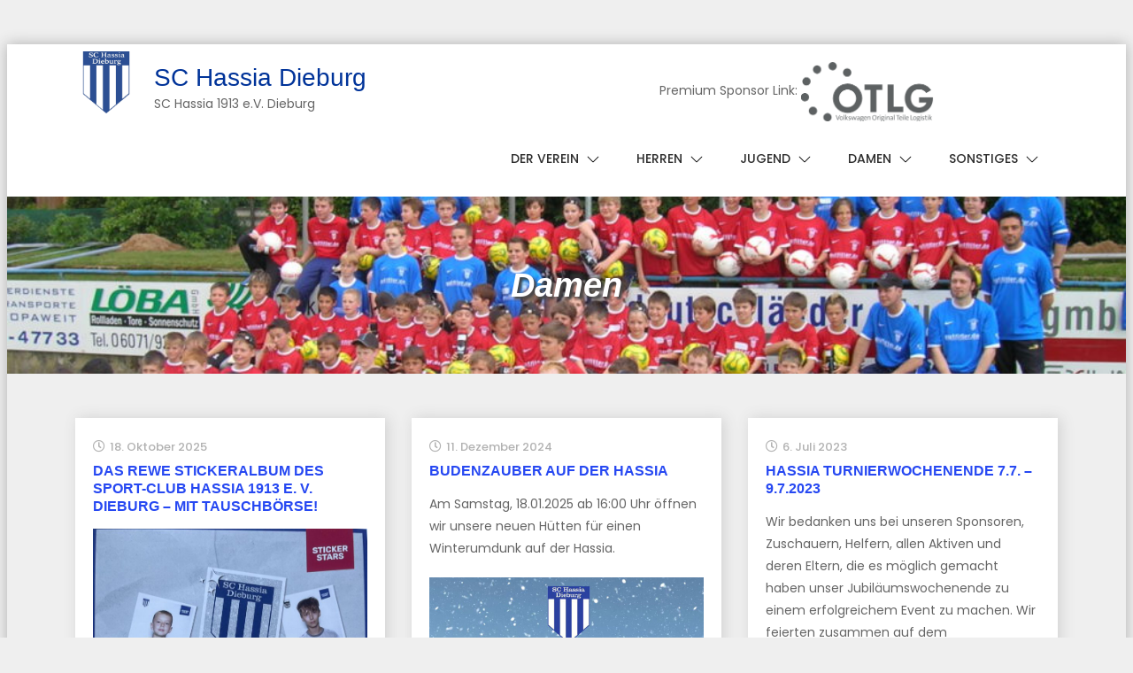

--- FILE ---
content_type: text/html; charset=UTF-8
request_url: https://wp.hassia-dieburg.de/category/damen/
body_size: 47455
content:
<!doctype html><html lang="de">
		<head>	
			<meta charset="UTF-8">
		<meta http-equiv="X-UA-Compatible" content="IE=edge">
		<meta name="viewport" content="width=device-width, initial-scale=1">
		<link rel="profile" href="https://gmpg.org/xfn/11">
		<title>Damen &#8211; SC Hassia Dieburg</title>
<meta name='robots' content='max-image-preview:large' />
<link rel='dns-prefetch' href='//fonts.googleapis.com' />
<link rel="alternate" type="application/rss+xml" title="SC Hassia Dieburg &raquo; Feed" href="https://wp.hassia-dieburg.de/feed/" />
<link rel="alternate" type="application/rss+xml" title="SC Hassia Dieburg &raquo; Kommentar-Feed" href="https://wp.hassia-dieburg.de/comments/feed/" />
<link rel="alternate" type="text/calendar" title="SC Hassia Dieburg &raquo; iCal Feed" href="https://wp.hassia-dieburg.de/events/?ical=1" />
<link rel="alternate" type="application/rss+xml" title="SC Hassia Dieburg &raquo; Damen Kategorie-Feed" href="https://wp.hassia-dieburg.de/category/damen/feed/" />
<style id='wp-img-auto-sizes-contain-inline-css' type='text/css'>
img:is([sizes=auto i],[sizes^="auto," i]){contain-intrinsic-size:3000px 1500px}
/*# sourceURL=wp-img-auto-sizes-contain-inline-css */
</style>
<link rel='stylesheet' id='sbi_styles-css' href='https://wp.hassia-dieburg.de/wp-content/plugins/instagram-feed/css/sbi-styles.min.css?ver=6.10.0' type='text/css' media='all' />
<style id='wp-emoji-styles-inline-css' type='text/css'>

	img.wp-smiley, img.emoji {
		display: inline !important;
		border: none !important;
		box-shadow: none !important;
		height: 1em !important;
		width: 1em !important;
		margin: 0 0.07em !important;
		vertical-align: -0.1em !important;
		background: none !important;
		padding: 0 !important;
	}
/*# sourceURL=wp-emoji-styles-inline-css */
</style>
<link rel='stylesheet' id='wp-block-library-css' href='https://wp.hassia-dieburg.de/wp-includes/css/dist/block-library/style.min.css?ver=032f3ea582177d777c778ab907007349' type='text/css' media='all' />
<style id='classic-theme-styles-inline-css' type='text/css'>
/*! This file is auto-generated */
.wp-block-button__link{color:#fff;background-color:#32373c;border-radius:9999px;box-shadow:none;text-decoration:none;padding:calc(.667em + 2px) calc(1.333em + 2px);font-size:1.125em}.wp-block-file__button{background:#32373c;color:#fff;text-decoration:none}
/*# sourceURL=/wp-includes/css/classic-themes.min.css */
</style>
<style id='global-styles-inline-css' type='text/css'>
:root{--wp--preset--aspect-ratio--square: 1;--wp--preset--aspect-ratio--4-3: 4/3;--wp--preset--aspect-ratio--3-4: 3/4;--wp--preset--aspect-ratio--3-2: 3/2;--wp--preset--aspect-ratio--2-3: 2/3;--wp--preset--aspect-ratio--16-9: 16/9;--wp--preset--aspect-ratio--9-16: 9/16;--wp--preset--color--black: #000000;--wp--preset--color--cyan-bluish-gray: #abb8c3;--wp--preset--color--white: #ffffff;--wp--preset--color--pale-pink: #f78da7;--wp--preset--color--vivid-red: #cf2e2e;--wp--preset--color--luminous-vivid-orange: #ff6900;--wp--preset--color--luminous-vivid-amber: #fcb900;--wp--preset--color--light-green-cyan: #7bdcb5;--wp--preset--color--vivid-green-cyan: #00d084;--wp--preset--color--pale-cyan-blue: #8ed1fc;--wp--preset--color--vivid-cyan-blue: #0693e3;--wp--preset--color--vivid-purple: #9b51e0;--wp--preset--gradient--vivid-cyan-blue-to-vivid-purple: linear-gradient(135deg,rgb(6,147,227) 0%,rgb(155,81,224) 100%);--wp--preset--gradient--light-green-cyan-to-vivid-green-cyan: linear-gradient(135deg,rgb(122,220,180) 0%,rgb(0,208,130) 100%);--wp--preset--gradient--luminous-vivid-amber-to-luminous-vivid-orange: linear-gradient(135deg,rgb(252,185,0) 0%,rgb(255,105,0) 100%);--wp--preset--gradient--luminous-vivid-orange-to-vivid-red: linear-gradient(135deg,rgb(255,105,0) 0%,rgb(207,46,46) 100%);--wp--preset--gradient--very-light-gray-to-cyan-bluish-gray: linear-gradient(135deg,rgb(238,238,238) 0%,rgb(169,184,195) 100%);--wp--preset--gradient--cool-to-warm-spectrum: linear-gradient(135deg,rgb(74,234,220) 0%,rgb(151,120,209) 20%,rgb(207,42,186) 40%,rgb(238,44,130) 60%,rgb(251,105,98) 80%,rgb(254,248,76) 100%);--wp--preset--gradient--blush-light-purple: linear-gradient(135deg,rgb(255,206,236) 0%,rgb(152,150,240) 100%);--wp--preset--gradient--blush-bordeaux: linear-gradient(135deg,rgb(254,205,165) 0%,rgb(254,45,45) 50%,rgb(107,0,62) 100%);--wp--preset--gradient--luminous-dusk: linear-gradient(135deg,rgb(255,203,112) 0%,rgb(199,81,192) 50%,rgb(65,88,208) 100%);--wp--preset--gradient--pale-ocean: linear-gradient(135deg,rgb(255,245,203) 0%,rgb(182,227,212) 50%,rgb(51,167,181) 100%);--wp--preset--gradient--electric-grass: linear-gradient(135deg,rgb(202,248,128) 0%,rgb(113,206,126) 100%);--wp--preset--gradient--midnight: linear-gradient(135deg,rgb(2,3,129) 0%,rgb(40,116,252) 100%);--wp--preset--font-size--small: 13px;--wp--preset--font-size--medium: 20px;--wp--preset--font-size--large: 36px;--wp--preset--font-size--x-large: 42px;--wp--preset--spacing--20: 0.44rem;--wp--preset--spacing--30: 0.67rem;--wp--preset--spacing--40: 1rem;--wp--preset--spacing--50: 1.5rem;--wp--preset--spacing--60: 2.25rem;--wp--preset--spacing--70: 3.38rem;--wp--preset--spacing--80: 5.06rem;--wp--preset--shadow--natural: 6px 6px 9px rgba(0, 0, 0, 0.2);--wp--preset--shadow--deep: 12px 12px 50px rgba(0, 0, 0, 0.4);--wp--preset--shadow--sharp: 6px 6px 0px rgba(0, 0, 0, 0.2);--wp--preset--shadow--outlined: 6px 6px 0px -3px rgb(255, 255, 255), 6px 6px rgb(0, 0, 0);--wp--preset--shadow--crisp: 6px 6px 0px rgb(0, 0, 0);}:where(.is-layout-flex){gap: 0.5em;}:where(.is-layout-grid){gap: 0.5em;}body .is-layout-flex{display: flex;}.is-layout-flex{flex-wrap: wrap;align-items: center;}.is-layout-flex > :is(*, div){margin: 0;}body .is-layout-grid{display: grid;}.is-layout-grid > :is(*, div){margin: 0;}:where(.wp-block-columns.is-layout-flex){gap: 2em;}:where(.wp-block-columns.is-layout-grid){gap: 2em;}:where(.wp-block-post-template.is-layout-flex){gap: 1.25em;}:where(.wp-block-post-template.is-layout-grid){gap: 1.25em;}.has-black-color{color: var(--wp--preset--color--black) !important;}.has-cyan-bluish-gray-color{color: var(--wp--preset--color--cyan-bluish-gray) !important;}.has-white-color{color: var(--wp--preset--color--white) !important;}.has-pale-pink-color{color: var(--wp--preset--color--pale-pink) !important;}.has-vivid-red-color{color: var(--wp--preset--color--vivid-red) !important;}.has-luminous-vivid-orange-color{color: var(--wp--preset--color--luminous-vivid-orange) !important;}.has-luminous-vivid-amber-color{color: var(--wp--preset--color--luminous-vivid-amber) !important;}.has-light-green-cyan-color{color: var(--wp--preset--color--light-green-cyan) !important;}.has-vivid-green-cyan-color{color: var(--wp--preset--color--vivid-green-cyan) !important;}.has-pale-cyan-blue-color{color: var(--wp--preset--color--pale-cyan-blue) !important;}.has-vivid-cyan-blue-color{color: var(--wp--preset--color--vivid-cyan-blue) !important;}.has-vivid-purple-color{color: var(--wp--preset--color--vivid-purple) !important;}.has-black-background-color{background-color: var(--wp--preset--color--black) !important;}.has-cyan-bluish-gray-background-color{background-color: var(--wp--preset--color--cyan-bluish-gray) !important;}.has-white-background-color{background-color: var(--wp--preset--color--white) !important;}.has-pale-pink-background-color{background-color: var(--wp--preset--color--pale-pink) !important;}.has-vivid-red-background-color{background-color: var(--wp--preset--color--vivid-red) !important;}.has-luminous-vivid-orange-background-color{background-color: var(--wp--preset--color--luminous-vivid-orange) !important;}.has-luminous-vivid-amber-background-color{background-color: var(--wp--preset--color--luminous-vivid-amber) !important;}.has-light-green-cyan-background-color{background-color: var(--wp--preset--color--light-green-cyan) !important;}.has-vivid-green-cyan-background-color{background-color: var(--wp--preset--color--vivid-green-cyan) !important;}.has-pale-cyan-blue-background-color{background-color: var(--wp--preset--color--pale-cyan-blue) !important;}.has-vivid-cyan-blue-background-color{background-color: var(--wp--preset--color--vivid-cyan-blue) !important;}.has-vivid-purple-background-color{background-color: var(--wp--preset--color--vivid-purple) !important;}.has-black-border-color{border-color: var(--wp--preset--color--black) !important;}.has-cyan-bluish-gray-border-color{border-color: var(--wp--preset--color--cyan-bluish-gray) !important;}.has-white-border-color{border-color: var(--wp--preset--color--white) !important;}.has-pale-pink-border-color{border-color: var(--wp--preset--color--pale-pink) !important;}.has-vivid-red-border-color{border-color: var(--wp--preset--color--vivid-red) !important;}.has-luminous-vivid-orange-border-color{border-color: var(--wp--preset--color--luminous-vivid-orange) !important;}.has-luminous-vivid-amber-border-color{border-color: var(--wp--preset--color--luminous-vivid-amber) !important;}.has-light-green-cyan-border-color{border-color: var(--wp--preset--color--light-green-cyan) !important;}.has-vivid-green-cyan-border-color{border-color: var(--wp--preset--color--vivid-green-cyan) !important;}.has-pale-cyan-blue-border-color{border-color: var(--wp--preset--color--pale-cyan-blue) !important;}.has-vivid-cyan-blue-border-color{border-color: var(--wp--preset--color--vivid-cyan-blue) !important;}.has-vivid-purple-border-color{border-color: var(--wp--preset--color--vivid-purple) !important;}.has-vivid-cyan-blue-to-vivid-purple-gradient-background{background: var(--wp--preset--gradient--vivid-cyan-blue-to-vivid-purple) !important;}.has-light-green-cyan-to-vivid-green-cyan-gradient-background{background: var(--wp--preset--gradient--light-green-cyan-to-vivid-green-cyan) !important;}.has-luminous-vivid-amber-to-luminous-vivid-orange-gradient-background{background: var(--wp--preset--gradient--luminous-vivid-amber-to-luminous-vivid-orange) !important;}.has-luminous-vivid-orange-to-vivid-red-gradient-background{background: var(--wp--preset--gradient--luminous-vivid-orange-to-vivid-red) !important;}.has-very-light-gray-to-cyan-bluish-gray-gradient-background{background: var(--wp--preset--gradient--very-light-gray-to-cyan-bluish-gray) !important;}.has-cool-to-warm-spectrum-gradient-background{background: var(--wp--preset--gradient--cool-to-warm-spectrum) !important;}.has-blush-light-purple-gradient-background{background: var(--wp--preset--gradient--blush-light-purple) !important;}.has-blush-bordeaux-gradient-background{background: var(--wp--preset--gradient--blush-bordeaux) !important;}.has-luminous-dusk-gradient-background{background: var(--wp--preset--gradient--luminous-dusk) !important;}.has-pale-ocean-gradient-background{background: var(--wp--preset--gradient--pale-ocean) !important;}.has-electric-grass-gradient-background{background: var(--wp--preset--gradient--electric-grass) !important;}.has-midnight-gradient-background{background: var(--wp--preset--gradient--midnight) !important;}.has-small-font-size{font-size: var(--wp--preset--font-size--small) !important;}.has-medium-font-size{font-size: var(--wp--preset--font-size--medium) !important;}.has-large-font-size{font-size: var(--wp--preset--font-size--large) !important;}.has-x-large-font-size{font-size: var(--wp--preset--font-size--x-large) !important;}
:where(.wp-block-post-template.is-layout-flex){gap: 1.25em;}:where(.wp-block-post-template.is-layout-grid){gap: 1.25em;}
:where(.wp-block-term-template.is-layout-flex){gap: 1.25em;}:where(.wp-block-term-template.is-layout-grid){gap: 1.25em;}
:where(.wp-block-columns.is-layout-flex){gap: 2em;}:where(.wp-block-columns.is-layout-grid){gap: 2em;}
:root :where(.wp-block-pullquote){font-size: 1.5em;line-height: 1.6;}
/*# sourceURL=global-styles-inline-css */
</style>
<link rel='stylesheet' id='tribe-events-v2-single-skeleton-css' href='https://wp.hassia-dieburg.de/wp-content/plugins/the-events-calendar/build/css/tribe-events-single-skeleton.css?ver=6.15.14' type='text/css' media='all' />
<link rel='stylesheet' id='tribe-events-v2-single-skeleton-full-css' href='https://wp.hassia-dieburg.de/wp-content/plugins/the-events-calendar/build/css/tribe-events-single-full.css?ver=6.15.14' type='text/css' media='all' />
<link rel='stylesheet' id='tec-events-elementor-widgets-base-styles-css' href='https://wp.hassia-dieburg.de/wp-content/plugins/the-events-calendar/build/css/integrations/plugins/elementor/widgets/widget-base.css?ver=6.15.14' type='text/css' media='all' />
<link rel='stylesheet' id='bootstrap-css' href='https://wp.hassia-dieburg.de/wp-content/themes/refresh-blog/assets/plugins/bootstrap/bootstrap.min.css?ver=032f3ea582177d777c778ab907007349' type='text/css' media='all' />
<link rel='stylesheet' id='googlefonts-css' href='https://fonts.googleapis.com/css?family=Montserrat%3A400%2C500%2C600%2C700%2C800%2C900%7CPoppins%3A400%2C500%2C600%2C700%2C800%2C900&#038;ver=6.9' type='text/css' media='all' />
<link rel='stylesheet' id='fontawesome-css' href='https://wp.hassia-dieburg.de/wp-content/themes/refresh-blog/assets/plugins/fontawesome/css/fontawesome-all.min.css?ver=032f3ea582177d777c778ab907007349' type='text/css' media='all' />
<link rel='stylesheet' id='refresh_blog-style-css' href='https://wp.hassia-dieburg.de/wp-content/themes/refresh-blog/style.css?ver=032f3ea582177d777c778ab907007349' type='text/css' media='all' />
<link rel='stylesheet' id='refresh_blog-slick-style-css' href='https://wp.hassia-dieburg.de/wp-content/themes/refresh-blog/assets/plugins/slick/slick.css?ver=032f3ea582177d777c778ab907007349' type='text/css' media='all' />
<link rel='stylesheet' id='refresh_blog-slick-theme-style-css' href='https://wp.hassia-dieburg.de/wp-content/themes/refresh-blog/assets/plugins/slick/slick-theme.css?ver=032f3ea582177d777c778ab907007349' type='text/css' media='all' />
<!--n2css--><!--n2js--><script type="text/javascript" src="https://wp.hassia-dieburg.de/wp-content/plugins/strato-assistant/js/cookies.js?ver=032f3ea582177d777c778ab907007349" id="strato-assistant-wp-cookies-js"></script>
<script type="text/javascript" src="https://wp.hassia-dieburg.de/wp-includes/js/jquery/jquery.min.js?ver=3.7.1" id="jquery-core-js"></script>
<script type="text/javascript" src="https://wp.hassia-dieburg.de/wp-includes/js/jquery/jquery-migrate.min.js?ver=3.4.1" id="jquery-migrate-js"></script>
<script type="text/javascript" id="refresh_blog-scripts-js-extra">
/* <![CDATA[ */
var refresh_blog = {"strings":{"enable":"Enable","contact_no":"Contact Number"},"scroll_speed":"1000"};
//# sourceURL=refresh_blog-scripts-js-extra
/* ]]> */
</script>
<script type="text/javascript" src="https://wp.hassia-dieburg.de/wp-content/themes/refresh-blog/assets/js/scripts.min.js?ver=032f3ea582177d777c778ab907007349" id="refresh_blog-scripts-js"></script>
<script type="text/javascript" src="https://wp.hassia-dieburg.de/wp-content/themes/refresh-blog/assets/plugins/slick/slick.min.js?ver=032f3ea582177d777c778ab907007349" id="refresh_blog-slick-js"></script>
<link rel="https://api.w.org/" href="https://wp.hassia-dieburg.de/wp-json/" /><link rel="alternate" title="JSON" type="application/json" href="https://wp.hassia-dieburg.de/wp-json/wp/v2/categories/37" /><link rel="EditURI" type="application/rsd+xml" title="RSD" href="https://wp.hassia-dieburg.de/xmlrpc.php?rsd" />
<meta name="et-api-version" content="v1"><meta name="et-api-origin" content="https://wp.hassia-dieburg.de"><link rel="https://theeventscalendar.com/" href="https://wp.hassia-dieburg.de/wp-json/tribe/tickets/v1/" /><meta name="tec-api-version" content="v1"><meta name="tec-api-origin" content="https://wp.hassia-dieburg.de"><link rel="alternate" href="https://wp.hassia-dieburg.de/wp-json/tribe/events/v1/" /><meta name="generator" content="Elementor 3.34.1; features: additional_custom_breakpoints; settings: css_print_method-external, google_font-enabled, font_display-swap">
			<style>
				.e-con.e-parent:nth-of-type(n+4):not(.e-lazyloaded):not(.e-no-lazyload),
				.e-con.e-parent:nth-of-type(n+4):not(.e-lazyloaded):not(.e-no-lazyload) * {
					background-image: none !important;
				}
				@media screen and (max-height: 1024px) {
					.e-con.e-parent:nth-of-type(n+3):not(.e-lazyloaded):not(.e-no-lazyload),
					.e-con.e-parent:nth-of-type(n+3):not(.e-lazyloaded):not(.e-no-lazyload) * {
						background-image: none !important;
					}
				}
				@media screen and (max-height: 640px) {
					.e-con.e-parent:nth-of-type(n+2):not(.e-lazyloaded):not(.e-no-lazyload),
					.e-con.e-parent:nth-of-type(n+2):not(.e-lazyloaded):not(.e-no-lazyload) * {
						background-image: none !important;
					}
				}
			</style>
					<style type="text/css">
					.site-title a{
				color: #003399;
			}
			.site-description {
				color: #656565;
			}
				</style>
		<link rel="icon" href="https://wp.hassia-dieburg.de/wp-content/uploads/2023/04/cropped-cropped-HassiaDieburgLogo-32x32.png" sizes="32x32" />
<link rel="icon" href="https://wp.hassia-dieburg.de/wp-content/uploads/2023/04/cropped-cropped-HassiaDieburgLogo-192x192.png" sizes="192x192" />
<link rel="apple-touch-icon" href="https://wp.hassia-dieburg.de/wp-content/uploads/2023/04/cropped-cropped-HassiaDieburgLogo-180x180.png" />
<meta name="msapplication-TileImage" content="https://wp.hassia-dieburg.de/wp-content/uploads/2023/04/cropped-cropped-HassiaDieburgLogo-270x270.png" />
		<style type="text/css" id="wp-custom-css">
			.slide-item: height:200px;		</style>
		</head>

<body data-rsssl=1 class="archive category category-damen category-37 wp-custom-logo wp-theme-refresh-blog tribe-no-js tec-no-tickets-on-recurring tec-no-rsvp-on-recurring refresh_blog lite-version classic-menu hfeed relative-header no-sidebar refresh_blog-inner-page page-layout-framed elementor-default elementor-kit-7531 tribe-theme-refresh-blog" style="padding-right: 8px;padding-left: 8px;">
			<a href="#" class="back-to-top"><i class="fas fa-chevron-up"></i></a>
				<div class="site" id="page">
				<a class="skip-link screen-reader-text" href="#content">Skip to content</a>
				<header id="masthead" class="site-header" role="banner">
				<div class="container">
			<div class="row">
				<div class="col-md-6">
					<div class="site-branding">
						<div class="site-logo">
							<a href="https://wp.hassia-dieburg.de/" class="custom-logo-link" rel="home"><img fetchpriority="high" width="1600" height="1600" src="https://wp.hassia-dieburg.de/wp-content/uploads/2023/04/HassiaDieburgLogo.png" class="custom-logo" alt="SC Hassia Dieburg" decoding="async" srcset="https://wp.hassia-dieburg.de/wp-content/uploads/2023/04/HassiaDieburgLogo.png 1600w, https://wp.hassia-dieburg.de/wp-content/uploads/2023/04/HassiaDieburgLogo-300x300.png 300w, https://wp.hassia-dieburg.de/wp-content/uploads/2023/04/HassiaDieburgLogo-1024x1024.png 1024w, https://wp.hassia-dieburg.de/wp-content/uploads/2023/04/HassiaDieburgLogo-150x150.png 150w, https://wp.hassia-dieburg.de/wp-content/uploads/2023/04/HassiaDieburgLogo-768x768.png 768w, https://wp.hassia-dieburg.de/wp-content/uploads/2023/04/HassiaDieburgLogo-1536x1536.png 1536w, https://wp.hassia-dieburg.de/wp-content/uploads/2023/04/HassiaDieburgLogo-200x200.png 200w" sizes="(max-width: 1600px) 100vw, 1600px" /></a>						

													<div class="site-branding-text" style="display: inline-grid;">
																											<p class="site-title"><a href="https://wp.hassia-dieburg.de/" rel="home">SC Hassia Dieburg</a></p>
																	
																	<p class="site-description">SC Hassia 1913 e.V. Dieburg</p>
															</div><!-- #site-identity -->
											</div></div>
				</div>
				<div class="col-md-4" style="text-align: right;width: 100%;margin-top: 20px;margin-left: 50px;float:right;">Premium Sponsor Link: <a href="https://www.volkswagen-otlg.de/" target="_new" title="Wir bedanken uns bei unserem Partner Volkswagen-OTLG"><img src="/wp-content/uploads/2023/08/OTLG-Logo.png" style="width: 150px;"></a></div>
				<div class="col-md-8">
					<div class="site-header-menu" id="site-header-menu">
						<button class="menu-toggle" aria-controls="primary-menu" area-label="Menu" aria-hidden="true" aria-expanded="false">
							<span class="icon"></span>
							<span class="menu-label">Menu</span>
						</button>
							<nav id="site-navigation" class="main-navigation"><ul id="primary-menu" class="menu nav-menu"><li id="menu-item-7506" class="menu-item menu-item-type-taxonomy menu-item-object-category menu-item-has-children menu-item-7506"><a href="https://wp.hassia-dieburg.de/category/allgemeines/">Der Verein</a>
<ul class="sub-menu">
	<li id="menu-item-7569" class="menu-item menu-item-type-post_type menu-item-object-page menu-item-7569"><a href="https://wp.hassia-dieburg.de/vorstand/">Vorstand</a></li>
	<li id="menu-item-7622" class="menu-item menu-item-type-post_type menu-item-object-page menu-item-7622"><a href="https://wp.hassia-dieburg.de/verwaltungsrat/">Verwaltungsrat</a></li>
	<li id="menu-item-7623" class="menu-item menu-item-type-post_type menu-item-object-page menu-item-7623"><a href="https://wp.hassia-dieburg.de/vereinschronik/">Vereinschronik</a></li>
	<li id="menu-item-7624" class="menu-item menu-item-type-post_type menu-item-object-page menu-item-7624"><a href="https://wp.hassia-dieburg.de/satzung/">Satzung</a></li>
	<li id="menu-item-7625" class="menu-item menu-item-type-post_type menu-item-object-page menu-item-7625"><a href="https://wp.hassia-dieburg.de/ehrenordnung/">Ehrenordnung</a></li>
</ul>
</li>
<li id="menu-item-8329" class="menu-item menu-item-type-taxonomy menu-item-object-category menu-item-has-children menu-item-8329"><a href="https://wp.hassia-dieburg.de/category/senioren/">Herren</a>
<ul class="sub-menu">
	<li id="menu-item-8330" class="menu-item menu-item-type-taxonomy menu-item-object-category menu-item-8330"><a href="https://wp.hassia-dieburg.de/category/senioren/senioren-1a/">Herrn 1A</a></li>
	<li id="menu-item-8331" class="menu-item menu-item-type-taxonomy menu-item-object-category menu-item-8331"><a href="https://wp.hassia-dieburg.de/category/senioren/senioren-1b/">Herrn 1B</a></li>
	<li id="menu-item-8333" class="menu-item menu-item-type-taxonomy menu-item-object-category menu-item-8333"><a href="https://wp.hassia-dieburg.de/category/senioren/herrn-1c/">Herrn 1C</a></li>
	<li id="menu-item-8332" class="menu-item menu-item-type-taxonomy menu-item-object-category menu-item-8332"><a href="https://wp.hassia-dieburg.de/category/senioren/senioren-ah/">Alte Herrn AH</a></li>
</ul>
</li>
<li id="menu-item-7714" class="menu-item menu-item-type-taxonomy menu-item-object-category menu-item-has-children menu-item-7714"><a href="https://wp.hassia-dieburg.de/category/jugend/">Jugend</a>
<ul class="sub-menu">
	<li id="menu-item-7716" class="menu-item menu-item-type-taxonomy menu-item-object-category menu-item-7716"><a href="https://wp.hassia-dieburg.de/category/jugend/a-jugend/">A-Jugend</a></li>
	<li id="menu-item-7521" class="menu-item menu-item-type-taxonomy menu-item-object-category menu-item-7521"><a href="https://wp.hassia-dieburg.de/category/jugend/b-jugend/">B-Jugend</a></li>
	<li id="menu-item-7522" class="menu-item menu-item-type-taxonomy menu-item-object-category menu-item-7522"><a href="https://wp.hassia-dieburg.de/category/jugend/c-jugend/">C-Jugend</a></li>
	<li id="menu-item-7523" class="menu-item menu-item-type-taxonomy menu-item-object-category menu-item-7523"><a href="https://wp.hassia-dieburg.de/category/jugend/d-jugend/">D-Jugend</a></li>
	<li id="menu-item-7524" class="menu-item menu-item-type-taxonomy menu-item-object-category menu-item-7524"><a href="https://wp.hassia-dieburg.de/category/jugend/e-jugend/">E-Jugend</a></li>
	<li id="menu-item-7525" class="menu-item menu-item-type-taxonomy menu-item-object-category menu-item-7525"><a href="https://wp.hassia-dieburg.de/category/jugend/f-jugend/">F-Jugend</a></li>
	<li id="menu-item-7526" class="menu-item menu-item-type-taxonomy menu-item-object-category menu-item-7526"><a href="https://wp.hassia-dieburg.de/category/jugend/g-jugend/">G-Jugend</a></li>
</ul>
</li>
<li id="menu-item-7717" class="menu-item menu-item-type-taxonomy menu-item-object-category current-menu-item menu-item-has-children menu-item-7717"><a href="https://wp.hassia-dieburg.de/category/damen/" aria-current="page">Damen</a>
<ul class="sub-menu">
	<li id="menu-item-7718" class="menu-item menu-item-type-taxonomy menu-item-object-category menu-item-7718"><a href="https://wp.hassia-dieburg.de/category/damen/frauen-1/">Damen 1. Mannschaft</a></li>
	<li id="menu-item-7719" class="menu-item menu-item-type-taxonomy menu-item-object-category menu-item-7719"><a href="https://wp.hassia-dieburg.de/category/juniorinnen/">Juniorinnen</a></li>
</ul>
</li>
<li id="menu-item-7720" class="menu-item menu-item-type-taxonomy menu-item-object-category menu-item-has-children menu-item-7720"><a href="https://wp.hassia-dieburg.de/category/uncategorised/">Sonstiges</a>
<ul class="sub-menu">
	<li id="menu-item-7729" class="menu-item menu-item-type-post_type menu-item-object-page menu-item-7729"><a href="https://wp.hassia-dieburg.de/die-naechsten-spiele/">Die nächsten Spiele</a></li>
	<li id="menu-item-7725" class="menu-item menu-item-type-taxonomy menu-item-object-category menu-item-7725"><a href="https://wp.hassia-dieburg.de/category/uncategorised/downloads/">Downloads</a></li>
	<li id="menu-item-7724" class="menu-item menu-item-type-taxonomy menu-item-object-category menu-item-7724"><a href="https://wp.hassia-dieburg.de/category/uncategorised/veranstaltungen/">Veranstaltungen</a></li>
</ul>
</li>
</ul></nav>					</div>
				</div>
			</div>
		</div>
	   
				</header>
			<div id="content" class="site-content">
					<div id="custom-header-media" class="relative">
								<div class="slide-item" style="background-image:url('https://wp.hassia-dieburg.de/wp-content/uploads/2023/02/cropped-DSCN0093.jpg'); " >
									<div class="wrapper no-background">
						<header class="entry-header">
							<h2 class="entry-title">
								<span></span><em>Damen</em>							</h2>
						</header><!-- .entry-header -->
					</div>
				</div>
			</div>
	
				
			<div class="inner-content-wrapper page-section">
	<div class="container">
		<div class="row">
						<div class="col-xl-12">
				<div id="primary" class="content-area">
					<main id="main" class="site-main">

													<div class="blog-posts-wrapper"> <!-- Blog Wrapper -->
												<div class="row">
																<div class="col-xxl-3 col-xl-4 col-md-6 col-sm-12">
									<article id="post-8524" class="post-8524 post type-post status-publish format-standard hentry category-senioren category-allgemeines category-damen category-jugend category-uncategorised category-uncategorized category-vorstand">
	<div class="featured-image">
				<div class="overlay"></div>
		<div class="read-more">
			<a href="https://wp.hassia-dieburg.de/das-rewe-stickeralbum-des-sport-club-hassia-1913-e-v-dieburg/" class="btn btn-primary">weiterlesen...</a>
		</div><!-- .read-more -->
	</div><!-- .featured-image -->

	<div class="entry-container">
		<div class="entry-meta">
			<span class="posted-on"><a href="https://wp.hassia-dieburg.de/das-rewe-stickeralbum-des-sport-club-hassia-1913-e-v-dieburg/" rel="bookmark"><time class="entry-date published" datetime="2025-10-18T18:36:19+02:00">18. Oktober 2025</time><time class="updated" datetime="2025-12-07T12:03:45+01:00">7. Dezember 2025</time></a></span>		</div><!-- .entry-meta -->

		<header class="entry-header">
							<h2 class="entry-title"><a href="https://wp.hassia-dieburg.de/das-rewe-stickeralbum-des-sport-club-hassia-1913-e-v-dieburg/">Das REWE Stickeralbum des Sport-Club Hassia 1913 e. V. Dieburg &#8211; mit Tauschbörse!</a></h2>
					</header>
			
			<div class="entry-content">
				
<figure class="wp-block-image size-large"><img decoding="async" width="709" height="1024" src="https://wp.hassia-dieburg.de/wp-content/uploads/2025/10/Sticker_Tauschboerse-709x1024.jpg" alt="" class="wp-image-8543" srcset="https://wp.hassia-dieburg.de/wp-content/uploads/2025/10/Sticker_Tauschboerse-709x1024.jpg 709w, https://wp.hassia-dieburg.de/wp-content/uploads/2025/10/Sticker_Tauschboerse-208x300.jpg 208w, https://wp.hassia-dieburg.de/wp-content/uploads/2025/10/Sticker_Tauschboerse-768x1109.jpg 768w, https://wp.hassia-dieburg.de/wp-content/uploads/2025/10/Sticker_Tauschboerse-1064x1536.jpg 1064w, https://wp.hassia-dieburg.de/wp-content/uploads/2025/10/Sticker_Tauschboerse.jpg 1108w" sizes="(max-width: 709px) 100vw, 709px" /></figure>



<p><strong>Das einzigartige Stickeralbum des Sport-Club Hassia 1913 e. V. Dieburg ist ab dem 01.11..2025 beim REWE Dieburg in der Lagerstraße 4-6 erhältlich </strong></p>



 <a href="https://wp.hassia-dieburg.de/das-rewe-stickeralbum-des-sport-club-hassia-1913-e-v-dieburg/#more-8524" class="more-link">weiterlesen&#8230;</a>			</div><!-- .entry-content -->
				
	</div><!-- .entry-container -->
	<div class="entry-footer">
				<span class="comment-meta"><a href="https://wp.hassia-dieburg.de/das-rewe-stickeralbum-des-sport-club-hassia-1913-e-v-dieburg/#respond">0</a></span>	</div><!-- .entry-footer -->
</article><!-- #post-8524 -->

									</div>
																		<div class="col-xxl-3 col-xl-4 col-md-6 col-sm-12">
									<article id="post-8300" class="post-8300 post type-post status-publish format-standard hentry category-allgemeines category-damen category-jugend category-veranstaltungen">
	<div class="featured-image">
				<div class="overlay"></div>
		<div class="read-more">
			<a href="https://wp.hassia-dieburg.de/budenzauber-auf-der-hassia/" class="btn btn-primary">weiterlesen...</a>
		</div><!-- .read-more -->
	</div><!-- .featured-image -->

	<div class="entry-container">
		<div class="entry-meta">
			<span class="posted-on"><a href="https://wp.hassia-dieburg.de/budenzauber-auf-der-hassia/" rel="bookmark"><time class="entry-date published" datetime="2024-12-11T13:17:33+01:00">11. Dezember 2024</time><time class="updated" datetime="2025-03-12T19:51:46+01:00">12. März 2025</time></a></span>		</div><!-- .entry-meta -->

		<header class="entry-header">
							<h2 class="entry-title"><a href="https://wp.hassia-dieburg.de/budenzauber-auf-der-hassia/">Budenzauber auf der Hassia</a></h2>
					</header>
			
			<div class="entry-content">
				
<p>Am Samstag, 18.01.2025 ab 16:00 Uhr öffnen wir unsere neuen Hütten für einen Winterumdunk auf der Hassia. </p>



<figure class="wp-block-image size-large"><img decoding="async" width="1024" height="1024" src="https://wp.hassia-dieburg.de/wp-content/uploads/2024/12/Winterzauber2025-1024x1024.jpg" alt="" class="wp-image-8301" srcset="https://wp.hassia-dieburg.de/wp-content/uploads/2024/12/Winterzauber2025-1024x1024.jpg 1024w, https://wp.hassia-dieburg.de/wp-content/uploads/2024/12/Winterzauber2025-300x300.jpg 300w, https://wp.hassia-dieburg.de/wp-content/uploads/2024/12/Winterzauber2025-150x150.jpg 150w, https://wp.hassia-dieburg.de/wp-content/uploads/2024/12/Winterzauber2025-768x768.jpg 768w, https://wp.hassia-dieburg.de/wp-content/uploads/2024/12/Winterzauber2025-200x200.jpg 200w, https://wp.hassia-dieburg.de/wp-content/uploads/2024/12/Winterzauber2025.jpg 1080w" sizes="(max-width: 1024px) 100vw, 1024px" /></figure>



<ul class="wp-block-list">
<li>Heiße Getränke</li>



<li>Süßes und Deftiges</li>



<li>Musik und gute Laune</li>
</ul>



<p>Bitte an alle Freunde und Bekannte weiterleiten und natürlich unbedingt vorbeikommen!</p>



<p></p>



<p></p>
			</div><!-- .entry-content -->
				
	</div><!-- .entry-container -->
	<div class="entry-footer">
				<span class="comment-meta"><a href="https://wp.hassia-dieburg.de/budenzauber-auf-der-hassia/#respond">0</a></span>	</div><!-- .entry-footer -->
</article><!-- #post-8300 -->

									</div>
																		<div class="col-xxl-3 col-xl-4 col-md-6 col-sm-12">
									<article id="post-7927" class="post-7927 post type-post status-publish format-standard hentry category-a-jugend category-allgemeines category-b-jugend category-c-jugend category-d-jugend category-damen category-e-jugend category-f-jugend category-g-jugend category-jugend">
	<div class="featured-image">
				<div class="overlay"></div>
		<div class="read-more">
			<a href="https://wp.hassia-dieburg.de/hassia-turnierwochenende-7-7-9-7-2023/" class="btn btn-primary">weiterlesen...</a>
		</div><!-- .read-more -->
	</div><!-- .featured-image -->

	<div class="entry-container">
		<div class="entry-meta">
			<span class="posted-on"><a href="https://wp.hassia-dieburg.de/hassia-turnierwochenende-7-7-9-7-2023/" rel="bookmark"><time class="entry-date published" datetime="2023-07-06T10:54:28+02:00">6. Juli 2023</time><time class="updated" datetime="2023-10-14T14:03:18+02:00">14. Oktober 2023</time></a></span>		</div><!-- .entry-meta -->

		<header class="entry-header">
							<h2 class="entry-title"><a href="https://wp.hassia-dieburg.de/hassia-turnierwochenende-7-7-9-7-2023/">Hassia Turnierwochenende 7.7. &#8211; 9.7.2023</a></h2>
					</header>
			
			<div class="entry-content">
				<p>Wir bedanken uns bei unseren Sponsoren, Zuschauern, Helfern, allen Aktiven und deren Eltern, die es möglich gemacht haben unser Jubiläumswochenende zu einem erfolgreichem Event zu machen. Wir feierten zusammen auf dem Vereinsgelände am heißesten Wochenende des Jahres bei strahlendem Sonnenschein unser schon 110-jähriges Bestehen.</p>
<p>Insgesamt zählten wir an den drei Tagen mehr als 600 Zuschauer und aktive Jugendliche und über 450 Gäste bei der Abendveranstaltung, die einen stimmungsvollen Höhepunkt des Wochenendes bildete. </p>
<p>Unterstützt wurde das Event von der OTLG-Volkswagen Original Teile Logistik GmbH und zahlreichen weiteren Dieburger Unternehmen, die wir hier herausheben wollen:</p>


<figure class="wp-block-image size-full is-resized"><img loading="lazy" decoding="async" width="598" height="250" src="https://wp.hassia-dieburg.de/wp-content/uploads/2023/07/2023-06-29_banner_gesamt-vorschau2.png" alt="" class="wp-image-7943" srcset="https://wp.hassia-dieburg.de/wp-content/uploads/2023/07/2023-06-29_banner_gesamt-vorschau2.png 598w, https://wp.hassia-dieburg.de/wp-content/uploads/2023/07/2023-06-29_banner_gesamt-vorschau2-300x125.png 300w" sizes="(max-width: 598px) 100vw, 598px" /></figure>



<p></p>



<p></p>



<figure class="wp-block-table"><table><tbody><tr><td><strong>Fr. 07.07.2023</strong></td><td>OTLG D &#8211; Jugendturnier&nbsp;</td><td>Einladungsturnier<br><a href="https://wp.hassia-dieburg.de/wp-content/uploads/2023/07/D-Jugend-Turnier-.pdf" data-type="URL" data-id="https://wp.hassia-dieburg.de/wp-content/uploads/2023/07/D-Jugend-Turnier-.pdf" target="_blank" rel="noreferrer noopener">D-Jugend-Turnierplan</a></td></tr><tr><td><strong>Sa. 08.07,2023</strong></td><td>OTLG Kleinfeldturniere&nbsp;</td><td>(G, F und E-Jugend)<br><a rel="noreferrer noopener" href="https://wp.hassia-dieburg.de/wp-content/uploads/2023/07/G-Jugend-Turnier-.pdf" data-type="URL" data-id="https://wp.hassia-dieburg.de/wp-content/uploads/2023/07/G-Jugend-Turnier-.pdf" target="_blank">G-Jugend Turnierplan</a><br><a href="https://wp.hassia-dieburg.de/wp-content/uploads/2023/07/F-Jugend-Turnier.pdf" target="_blank" rel="noreferrer noopener">F-Jugend-Turnierplan</a><br><a href="https://wp.hassia-dieburg.de/wp-content/uploads/2023/07/E-Jugend-Turnier.pdf" data-type="URL" target="_blank" rel="noreferrer noopener">E-Jugend-Turnierplan</a></td></tr><tr><td><strong>So, 09.07.2023</strong></td><td>OTLG A &#8211; Jugendturnier</td><td><a href="https://wp.hassia-dieburg.de/wp-content/uploads/2023/07/A-Jugend-Turnier-.pdf">A-</a><a href="https://wp.hassia-dieburg.de/wp-content/uploads/2023/07/A-Jugend-Turnier-.pdf" target="_blank" rel="noreferrer noopener">Jugend</a><a href="https://wp.hassia-dieburg.de/wp-content/uploads/2023/07/A-Jugend-Turnier-.pdf"> Turnierplan</a></td></tr><tr><td>nachmittags</td><td>Damenturnier</td><td>Einladungsturnier</td></tr></tbody></table></figure>



<p></p>
			</div><!-- .entry-content -->
				
	</div><!-- .entry-container -->
	<div class="entry-footer">
				<span class="comment-meta"><a href="https://wp.hassia-dieburg.de/hassia-turnierwochenende-7-7-9-7-2023/#respond">0</a></span>	</div><!-- .entry-footer -->
</article><!-- #post-7927 -->

									</div>
																		<div class="col-xxl-3 col-xl-4 col-md-6 col-sm-12">
									<article id="post-469" class="post-469 post type-post status-publish format-standard hentry category-damen category-frauen-1">
	<div class="featured-image">
				<div class="overlay"></div>
		<div class="read-more">
			<a href="https://wp.hassia-dieburg.de/1spielplan/" class="btn btn-primary">weiterlesen...</a>
		</div><!-- .read-more -->
	</div><!-- .featured-image -->

	<div class="entry-container">
		<div class="entry-meta">
			<span class="posted-on"><a href="https://wp.hassia-dieburg.de/1spielplan/" rel="bookmark"><time class="entry-date published" datetime="2018-10-24T12:48:11+02:00">24. Oktober 2018</time><time class="updated" datetime="2023-10-15T09:35:13+02:00">15. Oktober 2023</time></a></span>		</div><!-- .entry-meta -->

		<header class="entry-header">
							<h2 class="entry-title"><a href="https://wp.hassia-dieburg.de/1spielplan/">SC Hassia Damenmannschaft 2023/24</a></h2>
					</header>
			
			<div class="entry-content">
				
<figure class="wp-block-image size-large"><img loading="lazy" decoding="async" width="1024" height="638" src="https://wp.hassia-dieburg.de/wp-content/uploads/2023/10/Damen-1024x638.jpg" alt="" class="wp-image-7977" srcset="https://wp.hassia-dieburg.de/wp-content/uploads/2023/10/Damen-1024x638.jpg 1024w, https://wp.hassia-dieburg.de/wp-content/uploads/2023/10/Damen-300x187.jpg 300w, https://wp.hassia-dieburg.de/wp-content/uploads/2023/10/Damen-768x479.jpg 768w, https://wp.hassia-dieburg.de/wp-content/uploads/2023/10/Damen-1536x957.jpg 1536w, https://wp.hassia-dieburg.de/wp-content/uploads/2023/10/Damen.jpg 2048w" sizes="(max-width: 1024px) 100vw, 1024px" /></figure>


<div class="widget widget_ifdw_fubade_widget">
<h2 class="widgettitle">Spielplan Damen</h2>
<div id="fubade-52-VDL1S" class="include-fussball-de-widgets">
	<iframe src='//www.fussball.de/widget2/-/schluessel/02NCFA1S3O000000VUM1DNPVVUVVDL1S/target/fubade-52-VDL1S/caller/wp.hassia-dieburg.de' width='900px' height='100%' scrolling='no' style='border: 1px solid #CECECE; overflow: hidden; min-height: 200px;'></iframe>
</div>
</div>



<p></p>
			</div><!-- .entry-content -->
				
	</div><!-- .entry-container -->
	<div class="entry-footer">
				<span class="comment-meta"><a href="https://wp.hassia-dieburg.de/1spielplan/#respond">0</a></span>	</div><!-- .entry-footer -->
</article><!-- #post-469 -->

									</div>
															</div>

													</div> <!-- Blog Wrapper -->
						
					</main><!-- #main -->
				</div><!-- #primary -->
			</div>
					</div>
	</div>
</div>


	</div><!-- #content -->

	<footer id="colophon" class="site-footer">
				
		<div class="site-info">
							<div>&copy; Copyright. All Right Reserved.</div>
						<a href="https://wordpress.org/" target="_blank">
				Proudly powered by WordPress			</a>
			<span class="sep"> | </span>
				Theme: Refresh Blog by <a href="http://refreshthemes.com/" target="_blank">Refresh Themes</a>.		</div><!-- .site-info -->
	</footer><!-- #colophon -->
</div><!-- #page -->

<script type="speculationrules">
{"prefetch":[{"source":"document","where":{"and":[{"href_matches":"/*"},{"not":{"href_matches":["/wp-*.php","/wp-admin/*","/wp-content/uploads/*","/wp-content/*","/wp-content/plugins/*","/wp-content/themes/refresh-blog/*","/*\\?(.+)"]}},{"not":{"selector_matches":"a[rel~=\"nofollow\"]"}},{"not":{"selector_matches":".no-prefetch, .no-prefetch a"}}]},"eagerness":"conservative"}]}
</script>
		<script>
		( function ( body ) {
			'use strict';
			body.className = body.className.replace( /\btribe-no-js\b/, 'tribe-js' );
		} )( document.body );
		</script>
		<!-- Instagram Feed JS -->
<script type="text/javascript">
var sbiajaxurl = "https://wp.hassia-dieburg.de/wp-admin/admin-ajax.php";
</script>
<script> /* <![CDATA[ */var tribe_l10n_datatables = {"aria":{"sort_ascending":": activate to sort column ascending","sort_descending":": activate to sort column descending"},"length_menu":"Show _MENU_ entries","empty_table":"No data available in table","info":"Showing _START_ to _END_ of _TOTAL_ entries","info_empty":"Showing 0 to 0 of 0 entries","info_filtered":"(filtered from _MAX_ total entries)","zero_records":"No matching records found","search":"Search:","all_selected_text":"All items on this page were selected. ","select_all_link":"Select all pages","clear_selection":"Clear Selection.","pagination":{"all":"All","next":"Next","previous":"Previous"},"select":{"rows":{"0":"","_":": Selected %d rows","1":": Selected 1 row"}},"datepicker":{"dayNames":["Sonntag","Montag","Dienstag","Mittwoch","Donnerstag","Freitag","Samstag"],"dayNamesShort":["So.","Mo.","Di.","Mi.","Do.","Fr.","Sa."],"dayNamesMin":["S","M","D","M","D","F","S"],"monthNames":["Januar","Februar","M\u00e4rz","April","Mai","Juni","Juli","August","September","Oktober","November","Dezember"],"monthNamesShort":["Januar","Februar","M\u00e4rz","April","Mai","Juni","Juli","August","September","Oktober","November","Dezember"],"monthNamesMin":["Jan.","Feb.","M\u00e4rz","Apr.","Mai","Juni","Juli","Aug.","Sep.","Okt.","Nov.","Dez."],"nextText":"Next","prevText":"Prev","currentText":"Today","closeText":"Done","today":"Today","clear":"Clear"},"registration_prompt":"Es gibt nicht gespeicherte Teilnahmeinformationen. Bist du sicher, dass du weitermachen willst?"};/* ]]> */ </script>			<script>
				const lazyloadRunObserver = () => {
					const lazyloadBackgrounds = document.querySelectorAll( `.e-con.e-parent:not(.e-lazyloaded)` );
					const lazyloadBackgroundObserver = new IntersectionObserver( ( entries ) => {
						entries.forEach( ( entry ) => {
							if ( entry.isIntersecting ) {
								let lazyloadBackground = entry.target;
								if( lazyloadBackground ) {
									lazyloadBackground.classList.add( 'e-lazyloaded' );
								}
								lazyloadBackgroundObserver.unobserve( entry.target );
							}
						});
					}, { rootMargin: '200px 0px 200px 0px' } );
					lazyloadBackgrounds.forEach( ( lazyloadBackground ) => {
						lazyloadBackgroundObserver.observe( lazyloadBackground );
					} );
				};
				const events = [
					'DOMContentLoaded',
					'elementor/lazyload/observe',
				];
				events.forEach( ( event ) => {
					document.addEventListener( event, lazyloadRunObserver );
				} );
			</script>
			<script type="text/javascript" src="https://wp.hassia-dieburg.de/wp-content/plugins/event-tickets/common/build/js/user-agent.js?ver=da75d0bdea6dde3898df" id="tec-user-agent-js"></script>
<script type="text/javascript" src="https://wp.hassia-dieburg.de/wp-content/themes/refresh-blog/assets/plugins/bootstrap/bootstrap.min.js?ver=20151215" id="bootstrap-js"></script>
<script type="text/javascript" src="https://wp.hassia-dieburg.de/wp-content/themes/refresh-blog/assets/js/jquery.matchHeight-min.js?ver=20151215" id="match-height-js"></script>
<script type="text/javascript" src="https://wp.hassia-dieburg.de/wp-content/themes/refresh-blog/assets/js/navigation.min.js?ver=20151215" id="refresh_blog-navigation-js"></script>
<script type="text/javascript" src="https://wp.hassia-dieburg.de/wp-content/themes/refresh-blog/assets/js/skip-link-focus-fix.min.js?ver=20151215" id="refresh_blog-skip-link-focus-fix-js"></script>
<script type="text/javascript" src="https://wp.hassia-dieburg.de/wp-includes/js/dist/hooks.min.js?ver=dd5603f07f9220ed27f1" id="wp-hooks-js"></script>
<script type="text/javascript" src="https://wp.hassia-dieburg.de/wp-includes/js/dist/i18n.min.js?ver=c26c3dc7bed366793375" id="wp-i18n-js"></script>
<script type="text/javascript" id="wp-i18n-js-after">
/* <![CDATA[ */
wp.i18n.setLocaleData( { 'text direction\u0004ltr': [ 'ltr' ] } );
//# sourceURL=wp-i18n-js-after
/* ]]> */
</script>
<script type="text/javascript" src="https://wp.hassia-dieburg.de/wp-content/plugins/include-fussball-de-widgets/assets/js/fubade-api.js?ver=4.0.0" id="fubade-api-js"></script>
<script type="text/javascript" id="fubade-api-js-after">
/* <![CDATA[ */
fussballDeWidgetAPI();
//# sourceURL=fubade-api-js-after
/* ]]> */
</script>
<script id="wp-emoji-settings" type="application/json">
{"baseUrl":"https://s.w.org/images/core/emoji/17.0.2/72x72/","ext":".png","svgUrl":"https://s.w.org/images/core/emoji/17.0.2/svg/","svgExt":".svg","source":{"concatemoji":"https://wp.hassia-dieburg.de/wp-includes/js/wp-emoji-release.min.js?ver=032f3ea582177d777c778ab907007349"}}
</script>
<script type="module">
/* <![CDATA[ */
/*! This file is auto-generated */
const a=JSON.parse(document.getElementById("wp-emoji-settings").textContent),o=(window._wpemojiSettings=a,"wpEmojiSettingsSupports"),s=["flag","emoji"];function i(e){try{var t={supportTests:e,timestamp:(new Date).valueOf()};sessionStorage.setItem(o,JSON.stringify(t))}catch(e){}}function c(e,t,n){e.clearRect(0,0,e.canvas.width,e.canvas.height),e.fillText(t,0,0);t=new Uint32Array(e.getImageData(0,0,e.canvas.width,e.canvas.height).data);e.clearRect(0,0,e.canvas.width,e.canvas.height),e.fillText(n,0,0);const a=new Uint32Array(e.getImageData(0,0,e.canvas.width,e.canvas.height).data);return t.every((e,t)=>e===a[t])}function p(e,t){e.clearRect(0,0,e.canvas.width,e.canvas.height),e.fillText(t,0,0);var n=e.getImageData(16,16,1,1);for(let e=0;e<n.data.length;e++)if(0!==n.data[e])return!1;return!0}function u(e,t,n,a){switch(t){case"flag":return n(e,"\ud83c\udff3\ufe0f\u200d\u26a7\ufe0f","\ud83c\udff3\ufe0f\u200b\u26a7\ufe0f")?!1:!n(e,"\ud83c\udde8\ud83c\uddf6","\ud83c\udde8\u200b\ud83c\uddf6")&&!n(e,"\ud83c\udff4\udb40\udc67\udb40\udc62\udb40\udc65\udb40\udc6e\udb40\udc67\udb40\udc7f","\ud83c\udff4\u200b\udb40\udc67\u200b\udb40\udc62\u200b\udb40\udc65\u200b\udb40\udc6e\u200b\udb40\udc67\u200b\udb40\udc7f");case"emoji":return!a(e,"\ud83e\u1fac8")}return!1}function f(e,t,n,a){let r;const o=(r="undefined"!=typeof WorkerGlobalScope&&self instanceof WorkerGlobalScope?new OffscreenCanvas(300,150):document.createElement("canvas")).getContext("2d",{willReadFrequently:!0}),s=(o.textBaseline="top",o.font="600 32px Arial",{});return e.forEach(e=>{s[e]=t(o,e,n,a)}),s}function r(e){var t=document.createElement("script");t.src=e,t.defer=!0,document.head.appendChild(t)}a.supports={everything:!0,everythingExceptFlag:!0},new Promise(t=>{let n=function(){try{var e=JSON.parse(sessionStorage.getItem(o));if("object"==typeof e&&"number"==typeof e.timestamp&&(new Date).valueOf()<e.timestamp+604800&&"object"==typeof e.supportTests)return e.supportTests}catch(e){}return null}();if(!n){if("undefined"!=typeof Worker&&"undefined"!=typeof OffscreenCanvas&&"undefined"!=typeof URL&&URL.createObjectURL&&"undefined"!=typeof Blob)try{var e="postMessage("+f.toString()+"("+[JSON.stringify(s),u.toString(),c.toString(),p.toString()].join(",")+"));",a=new Blob([e],{type:"text/javascript"});const r=new Worker(URL.createObjectURL(a),{name:"wpTestEmojiSupports"});return void(r.onmessage=e=>{i(n=e.data),r.terminate(),t(n)})}catch(e){}i(n=f(s,u,c,p))}t(n)}).then(e=>{for(const n in e)a.supports[n]=e[n],a.supports.everything=a.supports.everything&&a.supports[n],"flag"!==n&&(a.supports.everythingExceptFlag=a.supports.everythingExceptFlag&&a.supports[n]);var t;a.supports.everythingExceptFlag=a.supports.everythingExceptFlag&&!a.supports.flag,a.supports.everything||((t=a.source||{}).concatemoji?r(t.concatemoji):t.wpemoji&&t.twemoji&&(r(t.twemoji),r(t.wpemoji)))});
//# sourceURL=https://wp.hassia-dieburg.de/wp-includes/js/wp-emoji-loader.min.js
/* ]]> */
</script>

</body>
</html>


--- FILE ---
content_type: text/html; charset=UTF-8
request_url: https://www.fussball.de/widget2/-/schluessel/02NCFA1S3O000000VUM1DNPVVUVVDL1S/target/fubade-52-VDL1S/caller/wp.hassia-dieburg.de
body_size: 4820
content:
<!doctype html>
<html class="no-js">
	<head>
		<meta charset="utf-8">
		<meta http-equiv="X-UA-Compatible" content="IE=edge">
		<!-- placeholder::meta -->
		<title>Widget | Fussball.de</title>
		<meta name="description" content="">
		<meta name="author" content="">
		<meta property="og:title" content="Fussball.de" />
		<meta property="og:type" content="website" />
		<meta property="og:url" content="http://www.fussball.de" />
		<meta property="og:description" content="Widget" />
		<!-- /placeholder::meta -->
		<meta name="viewport" content="width=device-width, initial-scale=1, maximum-scale=1">

		<link rel="stylesheet" type="text/css" href="https://www.fussball.de/static/por/8.84.1.1/css/style.css" />
        <link rel="stylesheet" type="text/css" href="https://www.fussball.de/static/egm/8.84.1.1/css/widget.css" />

		
		<style>
	.fbde .header-meta-nav { color: black; }
.fbde body { min-width: 550px; }
body { background-color: #FFFFFF; color: #000000; }
.fbde .widget-filter { background-color: #FFFFFF; color: #000000; font-size: 11px; font-weight: 700;}
.fbde .table > tbody > tr > td { background-color: #FFFFFF; color: #000000; }
.fbde .table tr.thead > th { background-color: #FFFFFF; color: #000000;}
.fbde .table.table-striped tr.odd > td { background-color: #EEEEEE; color: #000000;}
.fbde .table tr.row-headline th, .fbde .table tr.row-headline > td { background-color: #FFFFFF; color: #000000;}
.fbde .club-matchplan-table .table td { background-color: #FFFFFF; color: #000000;}
.fbde .table tr.row-headline th, .fbde .table tr.row-headline > td { border-top: 0px none; border-bottom: 0px none; }
.fbde .table > tbody > tr > td { border-left: 0px none; }
.fbde .datepicker-wrapper .datepicker label .icon-matchcal { background-color: #FFFFFF; color: #000000;}
.fbde .datepicker-wrapper .datepicker input { background-color: #FFFFFF; color: #000000;}
.fbde .datepicker-wrapper .datepicker label.open .icon-matchcal { background-color: #9C3; }
.fbde .datepicker-wrapper .datepicker label:first-child + input { width: 125px; }
.fbde .table.table-striped tr.own > td { border-color: #CCC; background-color: #CCC; color: #1C1C1C; }
#team-fixture-league-tables { height: auto; }

	</style>
	

		<noscript>
			<meta http-equiv="refresh" content="0; URL=nojs.html">
		</noscript>

        <script type="text/javascript" nonce="" src="//www.fussball.de/static/egm/8.84.1.1/js/widget2.js"></script>

	</head>

	<body class="fbde widget"  data-ng-controller="ApplicationController" data-scroll-spy data-ng-cloak global-events data-obfuscation-stylesheet="https://www.fussball.de/export.fontface/-/id/%ID%/type/css">
		<nav class="header-meta-nav xinline_sectionwidget_7934">
	<div class="container xinline_sectionwidget_8095">
		<div id="logo" class="xinline_sectionwidget_8256">
			<a href="//www.fussball.de/homepage" target="_blank">
				<img src="https://www.fussball.de/static/layout/fbde2/por/8.84.1.1/font/logo.svg" alt="logo" width="24" class="logo-graphic" height="16">
				<span class="logo-letters">fussball.de</span>
			</a>
		</div>
		<div>
			<h3 class="xinline_sectionwidget_8628">Alles zur Mannschaft</h3>
		</div>
	</div>
</nav><div class="widget-filter xinline_sectionwidget_8256">
	<div class="container">
		<div class="column-left xinline_sectionwidget_9876">Mannschaftsspielplan Hassia Dieburg Damen</div>
	</div>
</div><div data-ng-controller="AjaxController" id="id-team-matchplan-table" class="widget-fixtures-matches">
	<div class="team-matchplan-table-nav table-filter on">
		<div class="filter-content">
			<form data-ajax-type="json" data-ajax-forced="{'offset':0}" data-ng-controller="AjaxController" data-ajax-target=".club-matchplan-table" data-ajax-defaults="{'max':10}" data-ajax-resource="https://www.fussball.de/ajax.team.matchplan/-/mime-type/JSON/mode/WIDGET/prev-season-allowed/true/show-filter/false/team-id/01SAOGEMTC000000VS548984VTL2SVNK" data-ajax="replace" data-tracking="{'href':'https://www.fussball.de/ajax.team.matchplan/-/mime-type/JSON/mode/WIDGET/prev-season-allowed/true/show-filter/false/team-id/01SAOGEMTC000000VS548984VTL2SVNK'}">
				<input name="team-id" type="hidden" value="01SAOGEMTC000000VS548984VTL2SVNK">
				<div class="row"></div>
				<div class="row">
					<div class="cal-group xinline_fixturestablenavfriendlymatch_2459">
						<div class="datepicker-wrapper xinline_fixturestablenavfriendlymatch_3220">
							<div data-ng-controller="MatchcalController" class="date datepicker label-wrapper">
								<label for="matchplan-date-from">Von:</label>
								<input data-ng-model="dt" data-ng-init="dt='2025-11-20'" name="datum-von" data-datepicker-popup="dd.MM.yyyy" data-is-open="opened" placeholder="Datum*" id="matchplan-date-from" type="text" value="" data-ajaxmodel="datum-von">
								<label for="matchplan-date-from" data-ng-class="{'open':opened}"><span class="icon-matchcal"></span></label>
							</div>
						</div>
						<div class="datepicker-wrapper xinline_fixturestablenavfriendlymatch_3220">
							<div data-ng-controller="MatchcalController" class="date datepicker label-wrapper">
								<label for="matchplan-date-to">Bis:</label>
								<input data-ng-model="dt" data-ng-init="dt='2026-04-19'" name="datum-bis" data-datepicker-popup="dd.MM.yyyy" data-is-open="opened" placeholder="Datum*" id="matchplan-date-to" type="text" value="" data-ajaxmodel="datum-bis">
								<label for="matchplan-date-to" data-ng-class="{'open':opened}"><span class="icon-matchcal"></span></label>
							</div>
						</div>
						<button type="submit" class="button button-primary xinline_teammatchplantablenav_2770">los</button>
					</div>
				</div>
			</form>
		</div>
	</div>
	<div class="table-container fixtures-matches-table club-matchplan-table">
		<div class="hint-pre-publish"><span class="inner"><h5>Wichtiger Hinweis zum Spielplan</h5><p>Dieser Spielplan enthält vorläufige Spiele, die noch nicht vom Staffelleiter freigegeben worden sind. Bitte warte für weitere Informationen auf die finale Freigabe.</p></span></div>
		<table class="table table-striped table-full-width">
			<thead>
				<tr class="thead">
					<th><span>Heim</span></th>
					<th><span>Gast</span></th>
					<th><span>Ergebnis</span></th>
					<th><span>Info</span></th>
				</tr>
			</thead>
			<tbody>
				<tr class="odd row-headline">
					<td colspan="4" class="xinline_matchplantable_6561">Samstag, 22.11.2025 - 17:00 Uhr | Regionalpokal</td>
				</tr>
				<tr class="odd">
					<td class="column-club">
						<a href="//www.fussball.de/mannschaft/germeberstadt-germeberstadt-hessen/-/saison/2526/team-id/02IHMEQC64000000VS5489B2VU2I8R4H" class="club-wrapper" target="_blank">
							<div class="club-logo table-image xinline_clubwrapper_1531"><span data-alt="Germ.Eberstadt" data-responsive-image="//www.fussball.de/export.media/-/action/getLogo/format/0/id/00ES8GN9V800001OVV0AG08LVUPGND5I"></span></div>
							<div class="club-name">
								Germ.Eberstadt
							</div>
						</a>
					</td>
					<td class="column-club no-border">
						<a href="//www.fussball.de/mannschaft/hassia-dieburg-damen-sc-hassia-dieburg-hessen/-/saison/2526/team-id/01SAOGEMTC000000VS548984VTL2SVNK" class="club-wrapper" target="_blank">
							<div class="club-logo table-image xinline_clubwrapper_1531"><span data-alt="Hassia Dieburg Damen" data-responsive-image="//www.fussball.de/export.media/-/action/getLogo/format/0/id/00ES8GN9V8000035VV0AG08LVUPGND5I"></span></div>
							<div class="club-name">
								Hassia Dieburg Damen
							</div>
						</a>
					</td>
					<td class="column-score">
						<a href="//www.fussball.de/spiel/germeberstadt-hassia-dieburg-damen/-/spiel/02U0V1GVVO000000VS5489BTVVTKV8KA" target="_blank"><span data-obfuscation="uyejtcef" class="score-left">&#xE672;</span><span class="colon">:</span><span data-obfuscation="uyejtcef" class="score-right">&#xE69B;<span class="icon-verified"></span></span></a>
					</td>
					<td class="column-detail">
						<a href="//www.fussball.de/spiel/germeberstadt-hassia-dieburg-damen/-/spiel/02U0V1GVVO000000VS5489BTVVTKV8KA" target="_blank"><span class="icon-link-arrow"></span></a>
					</td>
				</tr>
				<tr class="row-headline">
					<td colspan="4" class="xinline_matchplantable_6561">Samstag, 14.02.2026 - 16:00 Uhr | Regionalpokal</td>
				</tr>
				<tr>
					<td class="column-club">
						<a href="//www.fussball.de/mannschaft/hassia-dieburg-damen-sc-hassia-dieburg-hessen/-/saison/2526/team-id/01SAOGEMTC000000VS548984VTL2SVNK" class="club-wrapper" target="_blank">
							<div class="club-logo table-image xinline_clubwrapper_1531"><span data-alt="Hassia Dieburg Damen" data-responsive-image="//www.fussball.de/export.media/-/action/getLogo/format/0/id/00ES8GN9V8000035VV0AG08LVUPGND5I"></span></div>
							<div class="club-name">
								Hassia Dieburg Damen
							</div>
						</a>
					</td>
					<td class="column-club no-border">
						<a href="//www.fussball.de/mannschaft/fsg-kickers-moerf-nauheim-sv-nauheim-hessen/-/saison/2526/team-id/0169KJQL54000000VV0AG811VSO6UDV8" class="club-wrapper" target="_blank">
							<div class="club-logo table-image xinline_clubwrapper_1531"><span data-alt="FSG Kickers Mörf./Nauheim" data-responsive-image="//www.fussball.de/export.media/-/action/getLogo/format/0/id/00ES8GNA1O00000JVV0AG08LVUPGND5I"></span></div>
							<div class="club-name">
								FSG Kickers Mörf./&#8203;Nauheim
							</div>
						</a>
					</td>
					<td class="column-score">
						<a href="//www.fussball.de/spiel/hassia-dieburg-damen-fsg-kickers-moerf-nauheim/-/spiel/02U0VK4RH4000000VS5489BTVVTKV8KA" target="_blank"><span data-obfuscation="uyejtcef" class="score-left">&#xE686;</span><span class="colon">:</span><span data-obfuscation="uyejtcef" class="score-right">&#xE65A;</span></a>
					</td>
					<td class="column-detail">
						<a href="//www.fussball.de/spiel/hassia-dieburg-damen-fsg-kickers-moerf-nauheim/-/spiel/02U0VK4RH4000000VS5489BTVVTKV8KA" target="_blank"><span class="icon-link-arrow"></span></a>
					</td>
				</tr>
				<tr class="odd row-headline">
					<td colspan="4" class="xinline_matchplantable_6561">Samstag, 07.03.2026 - 17:00 Uhr | Gruppenliga</td>
				</tr>
				<tr class="odd">
					<td class="column-club">
						<a href="//www.fussball.de/mannschaft/hassia-dieburg-damen-sc-hassia-dieburg-hessen/-/saison/2526/team-id/01SAOGEMTC000000VS548984VTL2SVNK" class="club-wrapper" target="_blank">
							<div class="club-logo table-image xinline_clubwrapper_1531"><span data-alt="Hassia Dieburg Damen" data-responsive-image="//www.fussball.de/export.media/-/action/getLogo/format/0/id/00ES8GN9V8000035VV0AG08LVUPGND5I"></span></div>
							<div class="club-name">
								Hassia Dieburg Damen
							</div>
						</a>
					</td>
					<td class="column-club no-border">
						<a href="//www.fussball.de/mannschaft/fsg-leeheim-crumstadt-fc-leeheim-hessen/-/saison/2526/team-id/01VV4QB1KK000000VS548984VU8N0U3U" class="club-wrapper" target="_blank">
							<div class="club-logo table-image xinline_clubwrapper_1531"><span data-alt="FSG Leeheim/Crumstadt" data-responsive-image="//www.fussball.de/export.media/-/action/getLogo/format/0/id/00ES8GNA1O00000EVV0AG08LVUPGND5I"></span></div>
							<div class="club-name">
								FSG Leeheim/&#8203;Crumstadt
							</div>
						</a>
					</td>
					<td class="column-score">
						<a href="//www.fussball.de/spiel/hassia-dieburg-damen-fsg-leeheim-crumstadt/-/spiel/02TOH5NBN0000000VS5489BUVSSD35NB" target="_blank"><span data-obfuscation="uyejtcef" class="score-left">&#xE65A;</span><span class="colon">:</span><span data-obfuscation="uyejtcef" class="score-right">&#xE654;</span></a>
					</td>
					<td class="column-detail">
						<a href="//www.fussball.de/spiel/hassia-dieburg-damen-fsg-leeheim-crumstadt/-/spiel/02TOH5NBN0000000VS5489BUVSSD35NB" target="_blank"><span class="icon-link-arrow"></span></a>
					</td>
				</tr>
				<tr class="row-headline">
					<td colspan="4" class="xinline_matchplantable_6561">Samstag, 14.03.2026 - 17:00 Uhr | Gruppenliga</td>
				</tr>
				<tr>
					<td class="column-club">
						<a href="//www.fussball.de/mannschaft/tsv-hoechst-i-tsv-hoechst-hessen/-/saison/2526/team-id/011MIAI0GO000000VTVG0001VTR8C1K7" class="club-wrapper" target="_blank">
							<div class="club-logo table-image xinline_clubwrapper_1531"><span data-alt="TSV Höchst I" data-responsive-image="//www.fussball.de/export.media/-/action/getLogo/format/0/id/00ES8GN9V8000054VV0AG08LVUPGND5I"></span></div>
							<div class="club-name">
								TSV Höchst I
							</div>
						</a>
					</td>
					<td class="column-club no-border">
						<a href="//www.fussball.de/mannschaft/hassia-dieburg-damen-sc-hassia-dieburg-hessen/-/saison/2526/team-id/01SAOGEMTC000000VS548984VTL2SVNK" class="club-wrapper" target="_blank">
							<div class="club-logo table-image xinline_clubwrapper_1531"><span data-alt="Hassia Dieburg Damen" data-responsive-image="//www.fussball.de/export.media/-/action/getLogo/format/0/id/00ES8GN9V8000035VV0AG08LVUPGND5I"></span></div>
							<div class="club-name">
								Hassia Dieburg Damen
							</div>
						</a>
					</td>
					<td class="column-score">
						<a href="//www.fussball.de/spiel/tsv-hoechst-i-hassia-dieburg-damen/-/spiel/02TOH5NBEC000000VS5489BUVSSD35NB" target="_blank"><span data-obfuscation="uyejtcef" class="score-left">&#xE671;</span><span class="colon">:</span><span data-obfuscation="uyejtcef" class="score-right">&#xE6AB;</span></a>
					</td>
					<td class="column-detail">
						<a href="//www.fussball.de/spiel/tsv-hoechst-i-hassia-dieburg-damen/-/spiel/02TOH5NBEC000000VS5489BUVSSD35NB" target="_blank"><span class="icon-link-arrow"></span></a>
					</td>
				</tr>
				<tr class="odd row-headline">
					<td colspan="4" class="xinline_matchplantable_6561">Samstag, 21.03.2026 - 17:00 Uhr | Gruppenliga</td>
				</tr>
				<tr class="odd">
					<td class="column-club">
						<a href="//www.fussball.de/mannschaft/hassia-dieburg-damen-sc-hassia-dieburg-hessen/-/saison/2526/team-id/01SAOGEMTC000000VS548984VTL2SVNK" class="club-wrapper" target="_blank">
							<div class="club-logo table-image xinline_clubwrapper_1531"><span data-alt="Hassia Dieburg Damen" data-responsive-image="//www.fussball.de/export.media/-/action/getLogo/format/0/id/00ES8GN9V8000035VV0AG08LVUPGND5I"></span></div>
							<div class="club-name">
								Hassia Dieburg Damen
							</div>
						</a>
					</td>
					<td class="column-club no-border">
						<a href="//www.fussball.de/mannschaft/kickers-offenbach-u23-kickers-offenbach-hessen/-/saison/2526/team-id/01SBFRBT88000000VS548985VUFKCMOG" class="club-wrapper" target="_blank">
							<div class="club-logo table-image xinline_clubwrapper_1531"><span data-alt="Kickers Offenbach U23" data-responsive-image="//www.fussball.de/export.media/-/action/getLogo/format/0/id/00ES8GN9U0000003VV0AG08LVUPGND5I"></span></div>
							<div class="club-name">
								Kickers Offenbach U23
							</div>
						</a>
					</td>
					<td class="column-score">
						<a href="//www.fussball.de/spiel/hassia-dieburg-damen-kickers-offenbach-u23/-/spiel/02TOH5NB3G000000VS5489BUVSSD35NB" target="_blank"><span data-obfuscation="uyejtcef" class="score-left">&#xE688;</span><span class="colon">:</span><span data-obfuscation="uyejtcef" class="score-right">&#xE681;</span></a>
					</td>
					<td class="column-detail">
						<a href="//www.fussball.de/spiel/hassia-dieburg-damen-kickers-offenbach-u23/-/spiel/02TOH5NB3G000000VS5489BUVSSD35NB" target="_blank"><span class="icon-link-arrow"></span></a>
					</td>
				</tr>
				<tr class="row-headline">
					<td colspan="4" class="xinline_matchplantable_6561">Samstag, 28.03.2026 - 18:00 Uhr | Gruppenliga</td>
				</tr>
				<tr>
					<td class="column-club">
						<a href="//www.fussball.de/mannschaft/spvgg-03-fechenheim-spvgg-fechenheim-hessen/-/saison/2526/team-id/02IB7CB3R4000000VS5489B2VU2I8R4H" class="club-wrapper" target="_blank">
							<div class="club-logo table-image xinline_clubwrapper_1531"><span data-alt="Spvgg. 03 Fechenheim" data-responsive-image="//www.fussball.de/export.media/-/action/getLogo/format/0/id/00ES8GN9L800003SVV0AG08LVUPGND5I"></span></div>
							<div class="club-name">
								Spvgg. 03 Fechenheim
							</div>
						</a>
					</td>
					<td class="column-club no-border">
						<a href="//www.fussball.de/mannschaft/hassia-dieburg-damen-sc-hassia-dieburg-hessen/-/saison/2526/team-id/01SAOGEMTC000000VS548984VTL2SVNK" class="club-wrapper" target="_blank">
							<div class="club-logo table-image xinline_clubwrapper_1531"><span data-alt="Hassia Dieburg Damen" data-responsive-image="//www.fussball.de/export.media/-/action/getLogo/format/0/id/00ES8GN9V8000035VV0AG08LVUPGND5I"></span></div>
							<div class="club-name">
								Hassia Dieburg Damen
							</div>
						</a>
					</td>
					<td class="column-score">
						<a href="//www.fussball.de/spiel/spvgg-03-fechenheim-hassia-dieburg-damen/-/spiel/02TOH5NALG000000VS5489BUVSSD35NB" target="_blank"><span data-obfuscation="uyejtcef" class="score-left">&#xE69E;</span><span class="colon">:</span><span data-obfuscation="uyejtcef" class="score-right">&#xE671;</span></a>
					</td>
					<td class="column-detail">
						<a href="//www.fussball.de/spiel/spvgg-03-fechenheim-hassia-dieburg-damen/-/spiel/02TOH5NALG000000VS5489BUVSSD35NB" target="_blank"><span class="icon-link-arrow"></span></a>
					</td>
				</tr>
				<tr class="odd row-headline">
					<td colspan="4" class="xinline_matchplantable_6561">Samstag, 04.04.2026 - 18:00 Uhr | Gruppenliga</td>
				</tr>
				<tr class="odd">
					<td class="column-club">
						<a href="//www.fussball.de/mannschaft/sg-wiking-03-offenbach-sg-wiking-of-hessen/-/saison/2526/team-id/011MIAN3UO000000VTVG0001VTR8C1K7" class="club-wrapper" target="_blank">
							<div class="club-logo table-image xinline_clubwrapper_1531"><span data-alt="SG Wiking 03 Offenbach" data-responsive-image="//www.fussball.de/export.media/-/action/getLogo/format/0/id/00ES8GN9U0000008VV0AG08LVUPGND5I"></span></div>
							<div class="club-name">
								SG Wiking 03 Offenbach
							</div>
						</a>
					</td>
					<td class="column-club no-border">
						<a href="//www.fussball.de/mannschaft/hassia-dieburg-damen-sc-hassia-dieburg-hessen/-/saison/2526/team-id/01SAOGEMTC000000VS548984VTL2SVNK" class="club-wrapper" target="_blank">
							<div class="club-logo table-image xinline_clubwrapper_1531"><span data-alt="Hassia Dieburg Damen" data-responsive-image="//www.fussball.de/export.media/-/action/getLogo/format/0/id/00ES8GN9V8000035VV0AG08LVUPGND5I"></span></div>
							<div class="club-name">
								Hassia Dieburg Damen
							</div>
						</a>
					</td>
					<td class="column-score">
						<a href="//www.fussball.de/spiel/sg-wiking-03-offenbach-hassia-dieburg-damen/-/spiel/02TOH5NA94000000VS5489BUVSSD35NB" target="_blank"><span data-obfuscation="uyejtcef" class="score-left">&#xE687;</span><span class="colon">:</span><span data-obfuscation="uyejtcef" class="score-right">&#xE6AB;</span></a>
					</td>
					<td class="column-detail">
						<a href="//www.fussball.de/spiel/sg-wiking-03-offenbach-hassia-dieburg-damen/-/spiel/02TOH5NA94000000VS5489BUVSSD35NB" target="_blank"><span class="icon-link-arrow"></span></a>
					</td>
				</tr>
				<tr class="row-headline">
					<td colspan="4" class="xinline_matchplantable_6561">Samstag, 18.04.2026 - 17:00 Uhr | Gruppenliga</td>
				</tr>
				<tr>
					<td class="column-club">
						<a href="//www.fussball.de/mannschaft/hassia-dieburg-damen-sc-hassia-dieburg-hessen/-/saison/2526/team-id/01SAOGEMTC000000VS548984VTL2SVNK" class="club-wrapper" target="_blank">
							<div class="club-logo table-image xinline_clubwrapper_1531"><span data-alt="Hassia Dieburg Damen" data-responsive-image="//www.fussball.de/export.media/-/action/getLogo/format/0/id/00ES8GN9V8000035VV0AG08LVUPGND5I"></span></div>
							<div class="club-name">
								Hassia Dieburg Damen
							</div>
						</a>
					</td>
					<td class="column-club no-border">
						<a href="//www.fussball.de/mannschaft/sv-winterkasten-sv-winterkasten-hessen/-/saison/2526/team-id/011MIC1H64000000VTVG0001VTR8C1K7" class="club-wrapper" target="_blank">
							<div class="club-logo table-image xinline_clubwrapper_1531"><span data-alt="SV Winterkasten" data-responsive-image="//www.fussball.de/export.media/-/action/getLogo/format/0/id/00ES8GNA0G000023VV0AG08LVUPGND5I"></span></div>
							<div class="club-name">
								SV Winterkasten
							</div>
						</a>
					</td>
					<td class="column-score">
						<a href="//www.fussball.de/spiel/hassia-dieburg-damen-sv-winterkasten/-/spiel/02TOH5N9Q0000000VS5489BUVSSD35NB" target="_blank"><span data-obfuscation="uyejtcef" class="score-left">&#xE687;</span><span class="colon">:</span><span data-obfuscation="uyejtcef" class="score-right">&#xE671;</span></a>
					</td>
					<td class="column-detail">
						<a href="//www.fussball.de/spiel/hassia-dieburg-damen-sv-winterkasten/-/spiel/02TOH5N9Q0000000VS5489BUVSSD35NB" target="_blank"><span class="icon-link-arrow"></span></a>
					</td>
				</tr>
			</tbody>
		</table>
	</div>
</div><nav class="header-meta-nav xinline_sectionwidget_9036">
	<div class="container xinline_sectionwidget_8095">
		<div>
			<h3 class="xinline_sectionwidget_9419">Tabelle</h3>
		</div>
	</div>
</nav><section id="teamFixturesMatchdayLeagueTable">
	<div id="team-fixture-league-tables-nav">
		<div data-ng-controller="AjaxController" class="team-table-filter-nav table-filter">
			<div class="row">
				<form data-ajax-type="html" data-ajax-target="#team-fixture-league-tables-nav" data-ajax-resource="https://www.fussball.de/ajax.team.table.nav/-/team-id/01SAOGEMTC000000VS548984VTL2SVNK" data-ajax="replace" data-ajax-method="post">
					<input data-ng-model="ngSaisonX" data-ng-init="ngSaisonX='2526'" name="saison" type="hidden" value="2526" data-ajaxmodel="saison">
					<input data-ng-model="ngModeX" data-ng-init="ngModeX='WIDGET'" name="mode" type="hidden" value="WIDGET" data-ajaxmodel="mode">
					<input data-ng-model="ngShowtabsX" data-ng-init="ngShowtabsX='false'" name="show-tabs" type="hidden" value="false" data-ajaxmodel="show-tabs">
					<input data-ng-model="ngShowlegendX" data-ng-init="ngShowlegendX='false'" name="show-legend" type="hidden" value="false" data-ajaxmodel="show-legend">
					<div data-ng-model="ngStaffelX" data-ng-init="ngStaffelX='staffel'" data-select-box="single" data-select-box-default="0" data-select-title="Wettbewerb" class="select-wrapper" data-ajaxmodel="staffel">
						<select size="1" name="staffel">
							<option value="02TM9GALIG00000EVS5489BTVT4H6CF2-G" class="selected" selected="selected">Frauen Gruppenliga Süd-Ost</option>
						</select>
					</div>
					<button type="submit" class="button button-primary">Los</button>
				</form>
			</div>
		</div>
		<div id="team-fixture-league-tables" class="table-container fixtures-league-table">
			<table class="table table-striped table-full-width">
				<thead>
					<tr class="thead">
						<th colspan="2"><span class="visible-small">Pl.</span><span class="hidden-small">Platz</span></th>
						<th class="column-large">Mannschaft</th>
						<th><span class="visible-small">Sp.</span><span class="hidden-small">Spiele</span></th>
						<th class="hidden-small">G</th>
						<th class="hidden-small">U</th>
						<th class="hidden-small">V</th>
						<th><span class="visible-small">Torv.</span><span class="hidden-small">Torverhältnis</span></th>
						<th class="hidden-small">Tordiff.</th>
						<th><span class="visible-small">Pkt.</span><span class="hidden-small">Punkte</span></th>
					</tr>
				</thead>
				<tbody>
					<tr class="row-promotion">
						<td class="column-icon"><span class="icon-arrow-right"></span></td>
						<td class="column-rank">
							1.
						</td>
						<td class="column-club">
							<a href="//www.fussball.de/mannschaft/kickers-offenbach-u23-kickers-offenbach-hessen/-/saison/2526/team-id/01SBFRBT88000000VS548985VUFKCMOG" class="club-wrapper" target="_blank">
								<div class="club-logo table-image xinline_clubwrapper_1531">
									<img src="//www.fussball.de/export.media/-/action/getLogo/format/0/id/00ES8GN9U0000003VV0AG08LVUPGND5I/verband/0123456789ABCDEF0123456700004170" alt="Kickers Offenbach U23">
								</div>
								<div class="club-name">
									Kickers Offenbach U23
								</div>
							</a>
						</td>
						<td>10</td>
						<td class="hidden-small">9</td>
						<td class="hidden-small">0</td>
						<td class="hidden-small">1</td>
						<td class="no-wrap">47 : 13</td>
						<td class="hidden-small">34</td>
						<td class="column-points">27</td>
					</tr>
					<tr class="row-promotion-playoff odd">
						<td class="column-icon"><span class="icon-arrow-right"></span></td>
						<td class="column-rank">
							2.
						</td>
						<td class="column-club">
							<a href="//www.fussball.de/mannschaft/fc-gudesding-frankfurt-fc-gudesding-frankfurt-hessen/-/saison/2526/team-id/027AU5LSDK000000VS5489B1VU8ROJMK" class="club-wrapper" target="_blank">
								<div class="club-logo table-image xinline_clubwrapper_1531">
									<img src="//www.fussball.de/export.media/-/action/getLogo/format/0/id/01DM1GU6JS000000VV0AG80NVTH8NLI3/verband/0123456789ABCDEF0123456700004170" alt="FC Gudesding Frankfurt">
								</div>
								<div class="club-name">
									FC Gudesding Frankfurt
								</div>
							</a>
						</td>
						<td>10</td>
						<td class="hidden-small">8</td>
						<td class="hidden-small">0</td>
						<td class="hidden-small">2</td>
						<td class="no-wrap">38 : 17</td>
						<td class="hidden-small">21</td>
						<td class="column-points">24</td>
					</tr>
					<tr class="own">
						<td class="column-icon"><span class="icon-arrow-right"></span></td>
						<td class="column-rank">
							3.
						</td>
						<td class="column-club">
							<a href="//www.fussball.de/mannschaft/hassia-dieburg-damen-sc-hassia-dieburg-hessen/-/saison/2526/team-id/01SAOGEMTC000000VS548984VTL2SVNK" class="club-wrapper" target="_blank">
								<div class="club-logo table-image xinline_clubwrapper_1531">
									<img src="//www.fussball.de/export.media/-/action/getLogo/format/0/id/00ES8GN9V8000035VV0AG08LVUPGND5I/verband/0123456789ABCDEF0123456700004170" alt="Hassia Dieburg Damen">
								</div>
								<div class="club-name">
									Hassia Dieburg Damen
								</div>
							</a>
						</td>
						<td>9</td>
						<td class="hidden-small">7</td>
						<td class="hidden-small">0</td>
						<td class="hidden-small">2</td>
						<td class="no-wrap">29 : 19</td>
						<td class="hidden-small">10</td>
						<td class="column-points">21</td>
					</tr>
					<tr class="odd">
						<td class="column-icon"><span class="icon-arrow-right"></span></td>
						<td class="column-rank">
							4.
						</td>
						<td class="column-club">
							<a href="//www.fussball.de/mannschaft/sg-wiking-03-offenbach-sg-wiking-of-hessen/-/saison/2526/team-id/011MIAN3UO000000VTVG0001VTR8C1K7" class="club-wrapper" target="_blank">
								<div class="club-logo table-image xinline_clubwrapper_1531">
									<img src="//www.fussball.de/export.media/-/action/getLogo/format/0/id/00ES8GN9U0000008VV0AG08LVUPGND5I/verband/0123456789ABCDEF0123456700004170" alt="SG Wiking 03 Offenbach">
								</div>
								<div class="club-name">
									SG Wiking 03 Offenbach
								</div>
							</a>
						</td>
						<td>10</td>
						<td class="hidden-small">6</td>
						<td class="hidden-small">1</td>
						<td class="hidden-small">3</td>
						<td class="no-wrap">18 : 13</td>
						<td class="hidden-small">5</td>
						<td class="column-points">19</td>
					</tr>
					<tr>
						<td class="column-icon"><span class="icon-arrow-up-right"></span></td>
						<td class="column-rank">
							5.
						</td>
						<td class="column-club">
							<a href="//www.fussball.de/mannschaft/tsv-hoechst-i-tsv-hoechst-hessen/-/saison/2526/team-id/011MIAI0GO000000VTVG0001VTR8C1K7" class="club-wrapper" target="_blank">
								<div class="club-logo table-image xinline_clubwrapper_1531">
									<img src="//www.fussball.de/export.media/-/action/getLogo/format/0/id/00ES8GN9V8000054VV0AG08LVUPGND5I/verband/0123456789ABCDEF0123456700004170" alt="TSV Höchst I">
								</div>
								<div class="club-name">
									TSV Höchst I
								</div>
							</a>
						</td>
						<td>11</td>
						<td class="hidden-small">6</td>
						<td class="hidden-small">1</td>
						<td class="hidden-small">4</td>
						<td class="no-wrap">23 : 28</td>
						<td class="hidden-small">-5</td>
						<td class="column-points">19</td>
					</tr>
					<tr class="odd">
						<td class="column-icon"><span class="icon-arrow-down-right"></span></td>
						<td class="column-rank">
							6.
						</td>
						<td class="column-club">
							<a href="//www.fussball.de/mannschaft/spvgg-03-fechenheim-spvgg-fechenheim-hessen/-/saison/2526/team-id/02IB7CB3R4000000VS5489B2VU2I8R4H" class="club-wrapper" target="_blank">
								<div class="club-logo table-image xinline_clubwrapper_1531">
									<img src="//www.fussball.de/export.media/-/action/getLogo/format/0/id/00ES8GN9L800003SVV0AG08LVUPGND5I/verband/0123456789ABCDEF0123456700004170" alt="Spvgg. 03 Fechenheim">
								</div>
								<div class="club-name">
									Spvgg. 03 Fechenheim
								</div>
							</a>
						</td>
						<td>10</td>
						<td class="hidden-small">6</td>
						<td class="hidden-small">0</td>
						<td class="hidden-small">4</td>
						<td class="no-wrap">30 : 20</td>
						<td class="hidden-small">10</td>
						<td class="column-points">18</td>
					</tr>
					<tr>
						<td class="column-icon"><span class="icon-arrow-up-right"></span></td>
						<td class="column-rank">
							7.
						</td>
						<td class="column-club">
							<a href="//www.fussball.de/mannschaft/sv-zellhausen-sv-zellhausen-hessen/-/saison/2526/team-id/02EGO13MK4000000VS5489B2VS183IS6" class="club-wrapper" target="_blank">
								<div class="club-logo table-image xinline_clubwrapper_1531">
									<img src="//www.fussball.de/export.media/-/action/getLogo/format/0/id/00ES8GN9U000000VVV0AG08LVUPGND5I/verband/0123456789ABCDEF0123456700004170" alt="SV Zellhausen">
								</div>
								<div class="club-name">
									SV Zellhausen
								</div>
							</a>
						</td>
						<td>11</td>
						<td class="hidden-small">4</td>
						<td class="hidden-small">2</td>
						<td class="hidden-small">5</td>
						<td class="no-wrap">26 : 27</td>
						<td class="hidden-small">-1</td>
						<td class="column-points">14</td>
					</tr>
					<tr class="odd">
						<td class="column-icon"><span class="icon-arrow-down-right"></span></td>
						<td class="column-rank">
							8.
						</td>
						<td class="column-club">
							<a href="//www.fussball.de/mannschaft/1-fc-langen-1-fc-langen-hessen/-/saison/2526/team-id/016EJM3NSS000000VV0AG80NVU8CBD3E" class="club-wrapper" target="_blank">
								<div class="club-logo table-image xinline_clubwrapper_1531">
									<img src="//www.fussball.de/export.media/-/action/getLogo/format/0/id/00ES8GN9MG00003FVV0AG08LVUPGND5I/verband/0123456789ABCDEF0123456700004170" alt="1. FC Langen">
								</div>
								<div class="club-name">
									1. FC Langen
								</div>
							</a>
						</td>
						<td>10</td>
						<td class="hidden-small">4</td>
						<td class="hidden-small">1</td>
						<td class="hidden-small">5</td>
						<td class="no-wrap">16 : 18</td>
						<td class="hidden-small">-2</td>
						<td class="column-points">13</td>
					</tr>
					<tr>
						<td class="column-icon"><span class="icon-arrow-right"></span></td>
						<td class="column-rank">
							9.
						</td>
						<td class="column-club">
							<a href="//www.fussball.de/mannschaft/fc-neu-isenburg-fc-neu-isenburg-hessen/-/saison/2526/team-id/023I4GFP70000000VS548985VU14N0BQ" class="club-wrapper" target="_blank">
								<div class="club-logo table-image xinline_clubwrapper_1531">
									<img src="//www.fussball.de/export.media/-/action/getLogo/format/0/id/01DQ6AR0VK000000VV0AG811VV1JA936/verband/0123456789ABCDEF0123456700004170" alt="FC Neu-Isenburg">
								</div>
								<div class="club-name">
									FC Neu-Isenburg
								</div>
							</a>
						</td>
						<td>11</td>
						<td class="hidden-small">3</td>
						<td class="hidden-small">1</td>
						<td class="hidden-small">7</td>
						<td class="no-wrap">16 : 32</td>
						<td class="hidden-small">-16</td>
						<td class="column-points">10</td>
					</tr>
					<tr class="odd">
						<td class="column-icon"><span class="icon-arrow-right"></span></td>
						<td class="column-rank">
							10.
						</td>
						<td class="column-club">
							<a href="//www.fussball.de/mannschaft/sv-winterkasten-sv-winterkasten-hessen/-/saison/2526/team-id/011MIC1H64000000VTVG0001VTR8C1K7" class="club-wrapper" target="_blank">
								<div class="club-logo table-image xinline_clubwrapper_1531">
									<img src="//www.fussball.de/export.media/-/action/getLogo/format/0/id/00ES8GNA0G000023VV0AG08LVUPGND5I/verband/0123456789ABCDEF0123456700004170" alt="SV Winterkasten">
								</div>
								<div class="club-name">
									SV Winterkasten
								</div>
							</a>
						</td>
						<td>10</td>
						<td class="hidden-small">2</td>
						<td class="hidden-small">2</td>
						<td class="hidden-small">6</td>
						<td class="no-wrap">15 : 30</td>
						<td class="hidden-small">-15</td>
						<td class="column-points">8</td>
					</tr>
					<tr class="row-relegation">
						<td class="column-icon"><span class="icon-arrow-right"></span></td>
						<td class="column-rank">
							11.
						</td>
						<td class="column-club">
							<a href="//www.fussball.de/mannschaft/djk-ssg-darmstadt-ii-djk-ssg-darmstadt-hessen/-/saison/2526/team-id/02BA8OU1QK000000VS5489B1VU20GQ5T" class="club-wrapper" target="_blank">
								<div class="club-logo table-image xinline_clubwrapper_1531">
									<img src="//www.fussball.de/export.media/-/action/getLogo/format/0/id/00ES8GN9V800001IVV0AG08LVUPGND5I/verband/0123456789ABCDEF0123456700004170" alt="DJK-SSG Darmstadt II">
								</div>
								<div class="club-name">
									DJK-SSG Darmstadt II
								</div>
							</a>
						</td>
						<td>10</td>
						<td class="hidden-small">0</td>
						<td class="hidden-small">3</td>
						<td class="hidden-small">7</td>
						<td class="no-wrap">9 : 31</td>
						<td class="hidden-small">-22</td>
						<td class="column-points">3</td>
					</tr>
					<tr class="row-relegation odd">
						<td class="column-icon"><span class="icon-arrow-right"></span></td>
						<td class="column-rank">
							12.
						</td>
						<td class="column-club">
							<a href="//www.fussball.de/mannschaft/fsg-leeheim-crumstadt-fc-leeheim-hessen/-/saison/2526/team-id/01VV4QB1KK000000VS548984VU8N0U3U" class="club-wrapper" target="_blank">
								<div class="club-logo table-image xinline_clubwrapper_1531">
									<img src="//www.fussball.de/export.media/-/action/getLogo/format/0/id/00ES8GNA1O00000EVV0AG08LVUPGND5I/verband/0123456789ABCDEF0123456700004170" alt="FSG Leeheim/Crumstadt">
								</div>
								<div class="club-name">
									FSG Leeheim/&#8203;Crumstadt
								</div>
							</a>
						</td>
						<td>10</td>
						<td class="hidden-small">0</td>
						<td class="hidden-small">1</td>
						<td class="hidden-small">9</td>
						<td class="no-wrap">13 : 32</td>
						<td class="hidden-small">-19</td>
						<td class="column-points">1</td>
					</tr>
				</tbody>
			</table>
		</div>
	</div>
</section><script type="text/javascript">/*<![CDATA[*/
var widgetDynamicConfig = { id:'fubade-52-VDL1S', fixHeight:true, isResponsive:false, width:550 };
/*]]>*/</script><script type="text/javascript" src="//www.fussball.de/static/layout/fbde2/por/8.84.1.1/js/widget.iframe.js"></script>

		<script type="text/javascript" src="https://www.fussball.de/static/por/8.84.1.1/js/script.js"></script>
	</body>
</html>

--- FILE ---
content_type: text/css
request_url: https://wp.hassia-dieburg.de/wp-content/themes/refresh-blog/style.css?ver=032f3ea582177d777c778ab907007349
body_size: 96202
content:
/*!
Theme Name: Refresh Blog
Theme URI: http://refreshthemes.com/downloads/refresh-blog
Author: Refresh Themes
Author URI: http://refreshthemes.com
Description: Refresh Blog is a simple, clean and responsive blog theme based on bootstrap grid with customizable settings.
Version: 1.1.3
License: GNU General Public License v2 or later
License URI: LICENSE
Text Domain: refresh-blog
Tested up to: 5.8
Requires PHP: 5.6
Tags: blog, portfolio, flexible-header, translation-ready, custom-menu, custom-logo, featured-images, footer-widgets, custom-background, grid-Layout, two-columns, left-sidebar, right-sidebar, custom-colors, full-width-template, post-formats, theme-options, threaded-comments

This theme, like WordPress, is licensed under the GPL.
Use it to make something cool, have fun, and share what you've learned with others.

Refresh Blog is based on Underscores https://underscores.me/, (C) 2012-2017 Automattic, Inc.
Underscores is distributed under the terms of the GNU GPL v2 or later.

Normalizing styles have been helped along thanks to the fine work of
Nicolas Gallagher and Jonathan Neal https://necolas.github.io/normalize.css/
*/
/*--------------------------------------------------------------
>>> TABLE OF CONTENTS:
----------------------------------------------------------------
# Normalize
# Typography
# Elements
# Forms
# Navigation
	## Links
	## Menus
# Accessibility
# Alignments
# Clearings
# Loader
# Widgets
# Content
	## Posts and pages
	## Comments
# Infinite scroll
# Media
	## Captions
	## Galleries
# Layout
# Sections
	## Header image
--------------------------------------------------------------*/
/*--------------------------------------------------------------
# Normalize
--------------------------------------------------------------*/
html {
  font-family: sans-serif;
  -webkit-text-size-adjust: 100%;
  -ms-text-size-adjust: 100%;
}

body {
  margin: 0;
  overflow-x: hidden;
}

article,
aside,
details,
figcaption,
figure,
footer,
header,
main,
menu,
nav,
section,
summary {
  display: block;
}

audio,
canvas,
progress,
video {
  display: inline-block;
  vertical-align: baseline;
}

audio:not([controls]) {
  display: none;
  height: 0;
}

[hidden],
template {
  display: none;
}

a {
  background-color: transparent;
}

a:active,
a:hover {
  outline: 0;
}

abbr[title] {
  border-bottom: 1px dotted;
}

b,
strong {
  font-weight: bold;
}

dfn {
  font-style: italic;
}

h1 {
  font-size: 2em;
  margin: 0.67em 0;
}

mark {
  background: #ff0;
  color: #000;
}

small {
  font-size: 80%;
}

sub,
sup {
  font-size: 75%;
  line-height: 0;
  position: relative;
  vertical-align: baseline;
}

sup {
  top: -0.5em;
}

sub {
  bottom: -0.25em;
}

img {
  border: 0;
}

svg:not(:root) {
  overflow: hidden;
}

figure {
  margin: 1em 40px;
}

hr {
  box-sizing: content-box;
  height: 0;
}

pre {
  overflow: auto;
}

code,
kbd,
pre,
samp {
  font-family: monospace, monospace;
  font-size: 1em;
}

button,
input,
optgroup,
select,
textarea {
  color: inherit;
  font: inherit;
  margin: 0;
}

button {
  overflow: visible;
}

button,
select {
  text-transform: none;
}

button,
html input[type="button"],
input[type="reset"],
input[type="submit"] {
  -webkit-appearance: button;
  cursor: pointer;
}

button[disabled],
html input[disabled] {
  cursor: default;
}

button::-moz-focus-inner,
input::-moz-focus-inner {
  border: 0;
  padding: 0;
}

input {
  line-height: normal;
}

input[type="checkbox"],
input[type="radio"] {
  box-sizing: border-box;
  padding: 0;
}

input[type="number"]::-webkit-inner-spin-button,
input[type="number"]::-webkit-outer-spin-button {
  height: auto;
}

input[type="search"]::-webkit-search-cancel-button,
input[type="search"]::-webkit-search-decoration {
  -webkit-appearance: none;
}

fieldset {
  border: 1px solid #c0c0c0;
  margin: 0 2px;
  padding: 0.35em 0.625em 0.75em;
}

legend {
  border: 0;
  padding: 0;
}

textarea {
  overflow: auto;
}

optgroup {
  font-weight: bold;
}

table {
  border-collapse: collapse;
  border-spacing: 0;
}

td,
th {
  padding: 10px 25px;
}

tr {
  border: 1px solid #e4e4e4;
  text-align: left;
}

/*--------------------------------------------------------------
# Typography
--------------------------------------------------------------*/
body,
button,
input,
select,
optgroup,
textarea {
  color: #656565;
  font-family: "Poppins", sans-serif;
  font-size: 14px;
  font-size: 0.875rem;
  line-height: 1.8;
}

h1, h2, h3, h4, h5, h6 {
  clear: both;
  color: #2648f2;
  font-family: "Raleway", sans-serif;
  font-weight: 500;
  line-height: 1.26;
  margin: 0 0 20px;
}

h1 {
  font-size: 28px;
}

h2 {
  font-size: 24px;
}

h3 {
  font-size: 20px;
}

h4 {
  font-size: 18px;
}

h5 {
  font-size: 16px;
}

h6 {
  font-size: 14px;
}

p {
  margin-bottom: 1.75em;
}

dfn, cite, em, i {
  font-style: italic;
}

blockquote {
  margin: 0 1.5em;
}

address {
  margin: 0 0 1.5em;
}

pre {
  background: #eee;
  font-family: "Courier 10 Pitch", Courier, monospace;
  font-size: 15px;
  font-size: 0.9375rem;
  line-height: 1.6;
  margin-bottom: 1.6em;
  max-width: 100%;
  overflow: auto;
  padding: 1.6em;
}

code, kbd, tt, var {
  font-family: Monaco, Consolas, "Andale Mono", "DejaVu Sans Mono", monospace;
  font-size: 15px;
  font-size: 0.9375rem;
}

abbr, acronym {
  border-bottom: 1px dotted #666;
  cursor: help;
}

mark, ins {
  background: #fff9c0;
  text-decoration: none;
}

big {
  font-size: 125%;
}

/*--------------------------------------------------------------
# Elements
--------------------------------------------------------------*/
html {
  box-sizing: border-box;
}

*,
*:before,
*:after {
  /* Inherit box-sizing to make it easier to change the property for components that leverage other behavior; see https://css-tricks.com/inheriting-box-sizing-probably-slightly-better-best-practice/ */
  box-sizing: inherit;
}

body {
  background: #efefef;
  /* Fallback for when there is no custom background color defined. */
  margin-left: auto;
  margin-right: auto;
  box-shadow: 0 0 15px rgba(255, 255, 255, 0.2);
}

hr {
  background-color: #ccc;
  border: 0;
  height: 1px;
  margin-bottom: 1.5em;
}

ul, ol {
  margin: 0;
  padding-left: 1.5em;
}

ul {
  list-style: disc;
}

ol {
  list-style: decimal;
}

li > ul,
li > ol {
  margin-bottom: 0;
  margin-left: 0.5em;
}

dt {
  font-weight: bold;
}

dd {
  margin: 0 1.5em 1.5em;
}

img {
  height: auto;
  /* Make sure images are scaled correctly. */
  max-width: 100%;
  /* Adhere to container width. */
  vertical-align: middle;
}

figure {
  margin: 1em 0;
  /* Extra wide images within figure tags don't overflow the content area. */
}

table {
  margin: 0 0 1.5em;
  width: 100%;
}

/*--------------------------------------------------------------
# Forms
--------------------------------------------------------------*/
button,
input[type="button"],
input[type="reset"],
input[type="submit"] {
  border: 1px solid;
  border-color: #2648f2;
  border-radius: 0;
  background: #2648f2;
  color: #fff;
  font-size: 16px;
  font-size: 1rem;
  line-height: 1;
  padding: 15px 25px;
  height: 45px;
  outline: none;
  line-height: 15px;
  font-family: "Raleway", sans-serif;
  font-weight: 500;
}
button:hover,
input[type="button"]:hover,
input[type="reset"]:hover,
input[type="submit"]:hover {
  border-color: #2648f2;
  background-color: #2648f2;
}
button:active, button:focus,
input[type="button"]:active,
input[type="button"]:focus,
input[type="reset"]:active,
input[type="reset"]:focus,
input[type="submit"]:active,
input[type="submit"]:focus {
  border-color: #2648f2;
  background-color: #2648f2;
}

input[type="text"],
input[type="email"],
input[type="url"],
input[type="password"],
input[type="search"],
input[type="number"],
input[type="tel"],
input[type="range"],
input[type="date"],
input[type="month"],
input[type="week"],
input[type="time"],
input[type="datetime"],
input[type="datetime-local"],
input[type="color"],
textarea {
  border: 1px solid rgba(0, 0, 0, 0.2);
  color: #000;
  border-radius: 0;
  padding: 15px;
  height: 45px;
  margin-top: 10px;
  width: 100%;
  font-family: "Raleway", sans-serif;
}
input[type="text"]:focus,
input[type="email"]:focus,
input[type="url"]:focus,
input[type="password"]:focus,
input[type="search"]:focus,
input[type="number"]:focus,
input[type="tel"]:focus,
input[type="range"]:focus,
input[type="date"]:focus,
input[type="month"]:focus,
input[type="week"]:focus,
input[type="time"]:focus,
input[type="datetime"]:focus,
input[type="datetime-local"]:focus,
input[type="color"]:focus,
textarea:focus {
  color: #000;
  border-color: #2648f2;
}

label {
  color: #000;
  font-family: "Raleway", sans-serif;
  font-weight: 400;
}

select {
  border: 1px solid #000;
}

textarea {
  width: 100%;
  height: 250px;
}

.wpcf7 p {
  margin-top: 0;
  margin-bottom: 20px;
}

.wpcf7 input[type="submit"] {
  width: 100%;
}

/*--------------------------------------------------------------
# Navigation
--------------------------------------------------------------*/
/*--------------------------------------------------------------
## Links
--------------------------------------------------------------*/
body a {
  color: #2648f2;
  text-decoration: none;
  outline: none;
}
body a:hover, body a:focus, body a:active {
  color: #2648f2;
}
body a:focus {
  outline: auto;
}
body a:hover, body a:active {
  outline: 0;
}

/*--------------------------------------------------------------
## Site branding
--------------------------------------------------------------*/
.site-branding {
  float: left;
  padding-top: 8px;
}
.site-branding .site-logo img {
  max-height: 70px;
  width: auto;
  margin-right: 15px;
}
.site-branding .site-branding-text .site-title {
  margin: 0;
  font-family: "Raleway", sans-serif;
  font-weight: 400;
  font-size: 28px;
  line-height: 1.26;
}
.site-branding .site-branding-text .site-description {
  margin: 5px 0 0;
  line-height: 1;
}

@media (max-width: 360.98px) {
  .site-branding {
    padding-top: 10px 0;
    float: none;
    text-align: center;
  }
}
@media (min-width: 361px) and (max-width: 575.98px) {
  .site-branding {
    padding-top: 10px 0;
    float: none;
    text-align: center;
  }
}
@media (min-width: 576px) and (max-width: 767.98px) {
  .site-branding {
    padding-top: 10px 0;
    float: none;
    text-align: center;
  }
}
/*--------------------------------------------------------------
## Menus
--------------------------------------------------------------*/
#masthead {
  position: relative;
  z-index: 3000;
}

.classic-menu #site-header-menu .main-navigation a {
  padding: 30px 20px;
}

.menu-label {
  display: none;
}

.absolute-header #masthead .icon,
.absolute-header #masthead .icon::before,
.absolute-header #masthead .icon::after,
.lite-version.absolute-header #masthead {
  background-color: #fff;
}

.lite-version.absolute-header #masthead .icon,
.lite-version.absolute-header #masthead .icon::before,
.lite-version.absolute-header #masthead .icon::after {
  background-color: #000;
}

.menu-toggle.active .icon,
.absolute-header #masthead .menu-toggle.active .icon {
  background-color: transparent;
}

.menu-toggle.active .icon::before {
  transform: translateX(0) translateY(0) translateZ(0) rotate(-135deg) scale(1);
  -o-transform: translateX(0) translateY(0) translateZ(0) rotate(-135deg) scale(1);
  -ms-transform: translateX(0) translateY(0) translateZ(0) rotate(-135deg) scale(1);
  -moz-transform: translateX(0) translateY(0) translateZ(0) rotate(-135deg) scale(1);
  -webkit-transform: translateX(0) translateY(0) translateZ(0) rotate(-135deg) scale(1);
}

.menu-toggle.active .icon::after {
  transform: translateX(0) translateY(0) translateZ(0) rotate(138deg) scale(1);
  -o-transform: translateX(0) translateY(0) translateZ(0) rotate(138deg) scale(1);
  -ms-transform: translateX(0) translateY(0) translateZ(0) rotate(138deg) scale(1);
  -moz-transform: translateX(0) translateY(0) translateZ(0) rotate(138deg) scale(1);
  -webkit-transform: translateX(0) translateY(0) translateZ(0) rotate(138deg) scale(1);
}

.main-navigation ul a svg {
  display: none;
}

.main-navigation svg {
  width: 14px;
  height: 14px;
}

button.dropdown-toggle {
  background-color: transparent;
  border: none;
  padding: 0;
  float: right;
  position: absolute;
  top: 0;
  right: 0;
  width: 59px;
  height: 59px;
  line-height: 65px;
}

button.dropdown-toggle svg {
  -webkit-transition: all 0.3s ease-in-out;
  -moz-transition: all 0.3s ease-in-out;
  -ms-transition: all 0.3s ease-in-out;
  -o-transition: all 0.3s ease-in-out;
  transition: all 0.3s ease-in-out;
}

button.dropdown-toggle.active svg {
  -webkit-transform: rotate(-180deg);
  -moz-transform: rotate(-180deg);
  -ms-transform: rotate(-180deg);
  -o-transform: rotate(-180deg);
  transform: rotate(-180deg);
}

.menu-overlay {
  position: fixed;
  top: 0;
  left: 0;
  width: 100%;
  height: 100%;
  background-color: #000;
  opacity: 0;
  visibility: hidden;
}

.menu-overlay.active {
  opacity: 0.5;
  visibility: visible;
}

#site-header-menu {
  float: right;
}
#site-header-menu .main-navigation {
  clear: both;
  display: block;
  float: left;
  width: 100%;
}
#site-header-menu .main-navigation ul {
  display: none;
  list-style: none;
  margin: 0;
  padding-left: 0;
  position: absolute;
  top: 100%;
  z-index: 30000;
  background-color: #fff;
  left: 0;
  right: 0;
  left: auto;
  width: 100%;
  max-width: 100%;
  border-top: 1px solid #ddd;
}
#site-header-menu .main-navigation ul li {
  position: relative;
}
#site-header-menu .main-navigation ul ul {
  position: relative;
  left: auto;
  right: 0;
  float: left;
  position: absolute;
  top: 100%;
}
#site-header-menu .main-navigation ul ul display:none
a {
  padding-left: 50px;
}
#site-header-menu .main-navigation ul ul li {
  background-color: #fff;
  border-bottom: 1px solid #ddd;
}
#site-header-menu .main-navigation ul ul li ul {
  right: 100%;
  top: -1px;
  border: 1px solid rgba(0, 0, 0, 0.2);
  display: none;
}
#site-header-menu .main-navigation ul ul li ul li a {
  padding-left: 75px;
}
#site-header-menu .main-navigation ul ul li ul li ul li a {
  padding-left: 100px;
}
#site-header-menu .main-navigation ul ul:last-child li:last-child {
  border-bottom: none;
}
#site-header-menu .main-navigation ul li:hover > ul,
#site-header-menu .main-navigation ul li.focus > ul {
  left: auto;
}
#site-header-menu .main-navigation a {
  display: block;
  text-decoration: none;
  text-transform: uppercase;
  color: #2e2e2e;
  padding: 15px 25px;
  font-family: "Poppins", sans-serif;
  font-weight: 500;
}
#site-header-menu .main-navigation a:hover, #site-header-menu .main-navigation a:focus {
  color: #2648f2;
}

/* Small menu. */
.menu-toggle,
.main-navigation.toggled ul {
  display: block;
}

.menu-toggle {
  position: relative;
  width: 60px;
  height: 65px;
  border: none;
  margin-right: -20px;
  -webkit-transition: all 0.4s ease-out;
  -moz-transition: all 0.4s ease-out;
  -o-transition: all 0.4s ease-out;
  -ms-transition: all 0.4s ease-out;
  transition: all 0.4s ease-out;
  padding: 0;
  border: none;
  background-color: transparent;
  outline: none;
}
.menu-toggle:hover, .menu-toggle:focus {
  border-color: transparent;
  background-color: transparent;
}

.icon {
  background-color: #000;
  width: 22px;
  height: 2px;
  position: absolute;
  display: inline-block;
  left: 50%;
  top: 50%;
  bottom: auto;
  right: auto;
  transform: translateX(-50%) translateY(-50%) translateZ(0) rotate(0deg) scale(1);
  -o-transform: translateX(-50%) translateY(-50%) translateZ(0) rotate(0deg) scale(1);
  -ms-transform: translateX(-50%) translateY(-50%) translateZ(0) rotate(0deg) scale(1);
  -moz-transform: translateX(-50%) translateY(-50%) translateZ(0) rotate(0deg) scale(1);
  -webkit-transform: translateX(-50%) translateY(-50%) translateZ(0) rotate(0deg) scale(1);
  -webkit-transition: all 0.4s ease-out;
  -moz-transition: all 0.4s ease-out;
  -o-transition: all 0.4s ease-out;
  -ms-transition: all 0.4s ease-out;
  transition: all 0.4s ease-out;
}

.icon::after,
.icon::before {
  content: '';
  top: 0;
  right: 0;
  -webkit-transition: all 0.6s ease-out;
  -moz-transition: all 0.6s ease-out;
  -o-transition: all 0.6s ease-out;
  -ms-transition: all 0.6s ease-out;
  transition: all 0.6s ease-out;
}

.icon,
.icon::after,
.icon::before {
  width: 22px;
  height: 2px;
  position: absolute;
}

.icon::before {
  transform: translateX(0) translateY(-6px) translateZ(0) rotate(0deg) scale(1);
  -o-transform: translateX(0) translateY(-6px) translateZ(0) rotate(0deg) scale(1);
  -ms-transform: translateX(0) translateY(-6px) translateZ(0) rotate(0deg) scale(1);
  -moz-transform: translateX(0) translateY(-6px) translateZ(0) rotate(0deg) scale(1);
  -webkit-transform: translateX(0) translateY(-6px) translateZ(0) rotate(0deg) scale(1);
  background-color: #000;
}

.icon::after {
  transform: translateX(0) translateY(6px) translateZ(0) rotate(0deg) scale(1);
  -o-transform: translateX(0) translateY(6px) translateZ(0) rotate(0deg) scale(1);
  -ms-transform: translateX(0) translateY(6px) translateZ(0) rotate(0deg) scale(1);
  -moz-transform: translateX(0) translateY(6px) translateZ(0) rotate(0deg) scale(1);
  -webkit-transform: translateX(0) translateY(6px) translateZ(0) rotate(0deg) scale(1);
  background-color: #000;
}

@media screen and (min-width: 37.5em) {
  .main-navigation ul {
    display: block;
  }
}
ul#primary-menu > li.menu-item-has-children > a {
  margin-right: 25px;
}
ul#primary-menu > li.menu-item-has-children > button.dropdown-toggle {
  height: 84px;
  line-height: 1;
}
ul#primary-menu button.dropdown-toggle:after {
  display: none;
}

@media (min-width: 992px) and (max-width: 1199.98px) {
  .main-navigation ul a svg {
    display: inline-block;
    vertical-align: middle;
    margin-left: 5px;
    fill: #fff;
    padding-bottom: 2px;
  }

  .main-navigation ul ul a svg,
  .lite-version.relative-header.classic-menu .main-navigation ul a svg {
    fill: #000;
  }

  .classic-menu #site-header-menu .main-navigation ul#primary-menu > li > ul {
    border-left: 1px solid rgba(0, 0, 0, 0.2);
    border-right: 1px solid rgba(0, 0, 0, 0.2);
  }

  .classic-menu #site-header-menu .main-navigation ul#primary-menu > li > ul:after {
    content: "";
    position: absolute;
    top: -18px;
    right: 15px;
    border-left: 9px solid transparent;
    border-right: 9px solid transparent;
    border-top: 9px solid transparent;
    border-bottom: 9px solid #fff;
  }

  .modern-menu .main-navigation ul ul a svg {
    display: none;
  }

  .classic-menu #site-header-menu .main-navigation ul ul a {
    font-size: 14px;
    font-weight: 600;
    text-transform: none;
  }

  .classic-menu #site-header-menu .main-navigation ul {
    width: auto;
    max-width: none;
  }
  .classic-menu #site-header-menu .main-navigation ul li:hover > ul {
    display: inline-block;
  }
  .classic-menu #site-header-menu .main-navigation ul li > ul > li:hover > ul {
    display: inline-block;
  }
  .classic-menu #site-header-menu .main-navigation ul li ul {
    width: auto;
  }
  .classic-menu #site-header-menu .main-navigation ul li ul a {
    color: #000;
    width: 250px;
  }

  .classic-menu #masthead #site-header-menu .main-navigation ul ul a {
    color: #333 !important;
    padding-left: 25px;
    padding-top: 15px;
    padding-bottom: 15px;
    border-bottom: 1px solid rgba(0, 0, 0, 0.2);
  }
  .classic-menu #masthead #site-header-menu .main-navigation ul ul a:hover, .classic-menu #masthead #site-header-menu .main-navigation ul ul a:focus {
    background-color: #eee;
  }

  .classic-menu .main-navigation ul ul svg {
    transform: rotate(90deg);
    position: absolute;
    right: 20px;
    top: 22px;
  }

  .classic-menu #site-header-menu .menu-toggle {
    display: none;
  }
  .classic-menu #site-header-menu .main-navigation ul#primary-menu {
    display: block !important;
    max-width: 100%;
    position: relative;
    border: none;
  }
  .classic-menu #site-header-menu .main-navigation ul#primary-menu li {
    float: left;
    border-bottom: none;
  }

  .relative-header.modern-menu .menu-toggle {
    height: 100px;
  }
}
@media (min-width: 1200px) and (max-width: 1365.98px) {
  .main-navigation ul a svg {
    display: inline-block;
    vertical-align: middle;
    margin-left: 5px;
    fill: #fff;
    padding-bottom: 2px;
  }

  .main-navigation ul ul a svg,
  .lite-version.relative-header.classic-menu .main-navigation ul a svg {
    fill: #000;
  }

  .classic-menu #site-header-menu .main-navigation ul#primary-menu > li > ul {
    border-left: 1px solid rgba(0, 0, 0, 0.2);
    border-right: 1px solid rgba(0, 0, 0, 0.2);
  }

  .classic-menu #site-header-menu .main-navigation ul#primary-menu > li > ul:after {
    content: "";
    position: absolute;
    top: -18px;
    right: 15px;
    border-left: 9px solid transparent;
    border-right: 9px solid transparent;
    border-top: 9px solid transparent;
    border-bottom: 9px solid #fff;
  }

  .modern-menu .main-navigation ul ul a svg {
    display: none;
  }

  .classic-menu #site-header-menu .main-navigation ul ul a {
    font-size: 14px;
    font-weight: 600;
    text-transform: none;
  }

  .classic-menu #site-header-menu .main-navigation ul {
    width: auto;
    max-width: none;
  }
  .classic-menu #site-header-menu .main-navigation ul li:hover > ul {
    left: auto;
    right: 0;
    float: left;
    position: absolute;
    top: 100%;
    display: inline-block;
  }
  .classic-menu #site-header-menu .main-navigation ul li > ul > li:hover > ul {
    right: 100%;
    top: -1px;
    border: 1px solid rgba(0, 0, 0, 0.2);
  }
  .classic-menu #site-header-menu .main-navigation ul li ul {
    width: auto;
  }
  .classic-menu #site-header-menu .main-navigation ul li ul a {
    color: #000;
    width: 250px;
  }

  .classic-menu #masthead #site-header-menu .main-navigation ul ul a {
    color: #333 !important;
    padding-left: 25px;
    padding-top: 15px;
    padding-bottom: 15px;
    border-bottom: 1px solid rgba(0, 0, 0, 0.2);
  }
  .classic-menu #masthead #site-header-menu .main-navigation ul ul a:hover, .classic-menu #masthead #site-header-menu .main-navigation ul ul a:focus {
    background-color: #eee;
  }

  .classic-menu .main-navigation ul ul svg {
    transform: rotate(90deg);
    position: absolute;
    right: 20px;
    top: 22px;
  }

  .classic-menu #site-header-menu .menu-toggle {
    display: none;
  }
  .classic-menu #site-header-menu .main-navigation ul#primary-menu {
    display: block !important;
    max-width: 100%;
    position: relative;
    border: none;
  }
  .classic-menu #site-header-menu .main-navigation ul#primary-menu li {
    float: left;
    border-bottom: none;
  }

  .relative-header.modern-menu .menu-toggle {
    height: 100px;
  }
}
@media (min-width: 1366px) and (max-width: 1599.98px) {
  .main-navigation ul a svg {
    display: inline-block;
    vertical-align: middle;
    margin-left: 5px;
    fill: #fff;
    padding-bottom: 2px;
  }

  .main-navigation ul ul a svg,
  .lite-version.relative-header.classic-menu .main-navigation ul a svg {
    fill: #000;
  }

  .classic-menu #site-header-menu .main-navigation ul#primary-menu > li > ul {
    border-left: 1px solid rgba(0, 0, 0, 0.2);
    border-right: 1px solid rgba(0, 0, 0, 0.2);
  }

  .classic-menu #site-header-menu .main-navigation ul#primary-menu > li > ul:before {
    content: "";
    position: absolute;
    top: -9px;
    right: 15px;
    width: 16px;
    height: 16px;
    background-color: #fff;
    border: 1px solid rgba(0, 0, 0, 0.2);
    transform: rotate(45deg);
  }

  .modern-menu .main-navigation ul ul a svg {
    display: none;
  }

  .classic-menu #site-header-menu .main-navigation ul ul a {
    font-size: 14px;
    font-weight: 600;
    text-transform: none;
  }

  .classic-menu #site-header-menu .main-navigation ul {
    width: auto;
    max-width: none;
  }
  .classic-menu #site-header-menu .main-navigation ul li > ul {
    left: auto;
    right: 0;
    float: left;
    position: absolute;
    top: 100%;
    display: none;
  }
  .classic-menu #site-header-menu .main-navigation ul li:hover > ul {
    display: inline-block;
  }
  .classic-menu #site-header-menu .main-navigation ul li > ul > li:hover > ul {
    right: 100%;
    top: -1px;
    border: 1px solid rgba(0, 0, 0, 0.2);
  }
  .classic-menu #site-header-menu .main-navigation ul li ul {
    width: auto;
  }
  .classic-menu #site-header-menu .main-navigation ul li ul a {
    color: #000;
    width: 250px;
  }

  .classic-menu #masthead #site-header-menu .main-navigation ul ul a {
    color: #333;
    padding-left: 25px;
    padding-top: 15px;
    padding-bottom: 15px;
    border-bottom: 1px solid rgba(0, 0, 0, 0.2);
  }
  .classic-menu #masthead #site-header-menu .main-navigation ul ul a:hover, .classic-menu #masthead #site-header-menu .main-navigation ul ul a:focus {
    background-color: #eee;
    color: #2648f2;
  }

  .classic-menu .main-navigation ul ul svg {
    transform: rotate(90deg);
    position: absolute;
    right: 20px;
    top: 22px;
  }

  .classic-menu #site-header-menu .menu-toggle {
    display: none;
  }
  .classic-menu #site-header-menu .main-navigation ul#primary-menu {
    display: block !important;
    max-width: 100%;
    position: relative;
    border: none;
  }
  .classic-menu #site-header-menu .main-navigation ul#primary-menu li {
    float: left;
    border-bottom: none;
  }

  .relative-header.modern-menu .menu-toggle {
    height: 100px;
  }
}
@media (min-width: 1600px) {
  .main-navigation ul a svg {
    display: inline-block;
    vertical-align: middle;
    margin-left: 5px;
    fill: #fff;
    padding-bottom: 2px;
  }

  .main-navigation ul ul a svg,
  .lite-version.relative-header.classic-menu .main-navigation ul a svg {
    fill: #000;
  }

  .classic-menu #site-header-menu .main-navigation ul#primary-menu > li > ul {
    border-left: 1px solid rgba(0, 0, 0, 0.2);
    border-right: 1px solid rgba(0, 0, 0, 0.2);
  }

  .classic-menu #site-header-menu .main-navigation ul#primary-menu > li > ul:after {
    content: "";
    position: absolute;
    top: -18px;
    right: 15px;
    border-left: 9px solid transparent;
    border-right: 9px solid transparent;
    border-top: 9px solid transparent;
    border-bottom: 9px solid #efefef;
  }

  .modern-menu .main-navigation ul ul a svg {
    display: none;
  }

  .classic-menu #site-header-menu .main-navigation ul ul a {
    font-size: 14px;
    font-weight: 600;
    text-transform: none;
  }

  .classic-menu #site-header-menu .main-navigation ul {
    width: auto;
    max-width: none;
  }
  .classic-menu #site-header-menu .main-navigation ul li:hover > ul {
    left: auto;
    right: 0;
    float: left;
    position: absolute;
    top: 100%;
    display: inline-block;
  }
  .classic-menu #site-header-menu .main-navigation ul li > ul > li:hover > ul {
    right: 100%;
    top: -1px;
    border: 1px solid rgba(0, 0, 0, 0.2);
  }
  .classic-menu #site-header-menu .main-navigation ul li ul {
    width: auto;
  }
  .classic-menu #site-header-menu .main-navigation ul li ul a {
    color: #000;
    width: 250px;
  }

  .classic-menu #masthead #site-header-menu .main-navigation ul ul a {
    color: #333 !important;
    padding-left: 25px;
    padding-top: 15px;
    padding-bottom: 15px;
    border-bottom: 1px solid rgba(0, 0, 0, 0.2);
  }
  .classic-menu #masthead #site-header-menu .main-navigation ul ul a:hover, .classic-menu #masthead #site-header-menu .main-navigation ul ul a:focus {
    background-color: #eee;
  }

  .classic-menu .main-navigation ul ul svg {
    transform: rotate(90deg);
    position: absolute;
    right: 20px;
    top: 22px;
  }

  .classic-menu #site-header-menu .menu-toggle {
    display: none;
  }
  .classic-menu #site-header-menu .main-navigation ul#primary-menu {
    display: block !important;
    max-width: 100%;
    position: relative;
    border: none;
  }
  .classic-menu #site-header-menu .main-navigation ul#primary-menu li {
    float: left;
    border-bottom: none;
  }

  .relative-header.modern-menu .menu-toggle {
    height: 100px;
  }
}
.posts-navigation,
.post-navigation {
  width: 100%;
  display: inline-block;
  border-bottom: 2px solid;
  border-color: #2648f2;
  margin: 30px 0 0;
}

.posts-navigation .nav-links .nav-previous,
.posts-navigation .nav-links .nav-next,
.post-navigation .nav-links .nav-previous,
.post-navigation .nav-links .nav-next {
  position: relative;
  width: auto;
  background: #2648f2;
}

.posts-navigation .nav-links .nav-previous a,
.posts-navigation .nav-links .nav-next a,
.post-navigation .nav-links .nav-previous a,
.post-navigation .nav-links .nav-next a {
  color: #fff;
  padding: 10px 15px;
  display: block;
}
.posts-navigation .nav-links .nav-previous a:hover, .posts-navigation .nav-links .nav-previous a:focus,
.posts-navigation .nav-links .nav-next a:hover,
.posts-navigation .nav-links .nav-next a:focus,
.post-navigation .nav-links .nav-previous a:hover,
.post-navigation .nav-links .nav-previous a:focus,
.post-navigation .nav-links .nav-next a:hover,
.post-navigation .nav-links .nav-next a:focus {
  color: #4a4a4a;
}

.posts-navigation .nav-links .nav-previous,
.post-navigation .nav-links .nav-previous {
  float: left;
}

.posts-navigation .nav-links .nav-previous a:before,
.post-navigation .nav-links .nav-previous a:before {
  content: "";
  color: #2648f2;
  position: absolute;
  top: 0;
  width: 0;
  height: 0;
  left: 100%;
  border-bottom: 45px solid;
  border-right: 45px solid transparent;
  -webkit-transition: all 0.2s ease-in-out;
  -moz-transition: all 0.2s ease-in-out;
  -o-transition: all 0.2s ease-in-out;
  transition: all 0.2s ease-in-out;
}

.posts-navigation .nav-links .nav-previous a:after,
.post-navigation .nav-links .nav-previous a:after {
  content: '\f100';
  font-family: 'Font Awesome 5 Free';
  font-weight: 900;
  padding-left: 10px;
}

.posts-navigation .nav-links .nav-next,
.post-navigation .nav-links .nav-next {
  float: right;
  text-align: right;
}

.posts-navigation .nav-links .nav-next a:after,
.post-navigation .nav-links .nav-next a:after {
  content: "";
  color: #2648f2;
  position: absolute;
  top: 0;
  width: 0;
  height: 0;
  left: -45px;
  border-top: 45px solid transparent;
  border-right: 45px solid;
  -webkit-transition: all 0.2s ease-in-out;
  -moz-transition: all 0.2s ease-in-out;
  -o-transition: all 0.2s ease-in-out;
  transition: all 0.2s ease-in-out;
}

.posts-navigation .nav-links .nav-next a:before,
.post-navigation .nav-links .nav-next a:before {
  content: '\f101';
  font-family: 'Font Awesome 5 Free';
  font-weight: 900;
  padding-right: 10px;
}

/*--------------------------------------------------------------
## Menus
--------------------------------------------------------------*/
.rt-social-menu-container ul {
  list-style: none;
  padding-left: 0;
}
.rt-social-menu-container ul li {
  display: inline-block;
  vertical-align: top;
  padding: 5px 0px;
}
.rt-social-menu-container ul li a {
  font-family: "Font Awesome 5 Brands";
  font-weight: 400;
  display: inline-block;
  text-align: center;
  color: #2648f2;
  margin-left: 7px;
  margin-right: 7px;
  position: relative;
  font-size: 15px;
}
.rt-social-menu-container ul li a[href$="wp-admin/nav-menus.php"]:before {
  content: "\f055";
  font-weight: 900;
  font-family: "Font Awesome 5 Free";
}
.rt-social-menu-container ul li a:hover, .rt-social-menu-container ul li a:focus {
  color: #2648f2;
}
.rt-social-menu-container ul li a[href*="facebook.com"]:before,
.rt-social-menu-container ul li a[href*="fb.com"]:before {
  content: "\f09a";
}
.rt-social-menu-container ul li a[href*="twitter.com"]:before {
  content: "\f099";
}
.rt-social-menu-container ul li a[href*="linkedin.com"]:before {
  content: "\f0e1";
}
.rt-social-menu-container ul li a[href*="instagram.com"]:before {
  content: "\f16d";
}
.rt-social-menu-container ul li a[href*="youtube.com"]:before {
  content: "\f167";
}
.rt-social-menu-container ul li a[href*="pinterest.com"]:before {
  content: "\f0d2";
}
.rt-social-menu-container ul li a[href*="plus.google.com"]:before {
  content: "\f0d5";
}
.rt-social-menu-container ul li a:hover[href*="facebook.com"], .rt-social-menu-container ul li a:focus[href*="facebook.com"],
.rt-social-menu-container ul li a:hover[href*="fb.com"], .rt-social-menu-container ul li a:focus[href*="fb.com"] {
  color: #3C579E !important;
}
.rt-social-menu-container ul li a:hover[href*="twitter.com"], .rt-social-menu-container ul li a:focus[href*="twitter.com"] {
  color: #01BBF6 !important;
}
.rt-social-menu-container ul li a:hover[href*="linkedin.com"], .rt-social-menu-container ul li a:focus[href*="linkedin.com"] {
  color: #1484C3 !important;
}
.rt-social-menu-container ul li a:hover[href*="instagram.com"], .rt-social-menu-container ul li a:focus[href*="instagram.com"] {
  color: #2D6A93 !important;
}
.rt-social-menu-container ul li a:hover[href*="youtube.com"], .rt-social-menu-container ul li a:focus[href*="youtube.com"] {
  color: #D62424 !important;
}
.rt-social-menu-container ul li a:hover[href*="pinterest.com"], .rt-social-menu-container ul li a:focus[href*="pinterest.com"] {
  color: #BD2126 !important;
}
.rt-social-menu-container ul li a:hover[href*="plus.google.com"] a:focus[href*="plus.google.com"] {
  color: #D73D32 !important;
}

/*--------------------------------------------------------------
# Columns
--------------------------------------------------------------*/
/*--------------------------------------------------------------
# Accessibility
--------------------------------------------------------------*/
/* Text meant only for screen readers. */
.screen-reader-text {
  border: 0;
  clip: rect(1px, 1px, 1px, 1px);
  clip-path: inset(50%);
  height: 1px;
  margin: -1px;
  overflow: hidden;
  padding: 0;
  position: absolute !important;
  width: 1px;
  word-wrap: normal !important;
  /* Many screen reader and browser combinations announce broken words as they would appear visually. */
}
.screen-reader-text:focus {
  background-color: #f1f1f1;
  border-radius: 3px;
  box-shadow: 0 0 2px 2px rgba(0, 0, 0, 0.6);
  clip: auto !important;
  clip-path: none;
  color: #21759b;
  display: block;
  font-size: 14px;
  font-size: 0.875rem;
  font-weight: bold;
  height: auto;
  left: 5px;
  line-height: normal;
  padding: 15px 23px 14px;
  text-decoration: none;
  top: 5px;
  width: auto;
  z-index: 100000;
  /* Above WP toolbar. */
}

/* Do not show the outline on the skip link target. */
#content[tabindex="-1"]:focus {
  outline: 0;
}

/*--------------------------------------------------------------
# Alignments
--------------------------------------------------------------*/
.alignleft {
  display: inline;
  float: left;
  margin-right: 1.5em;
}

.alignright {
  display: inline;
  float: right;
  margin-left: 1.5em;
}

.aligncenter {
  clear: both;
  display: block;
  margin-left: auto;
  margin-right: auto;
}

/*--------------------------------------------------------------
# Clearings
--------------------------------------------------------------*/
.clearfix:before,
.clearfix:after,
.entry-content:before,
.entry-content:after,
.comment-content:before,
.comment-content:after,
.site-header:before,
.site-header:after,
.site-content:before,
.site-content:after,
.site-footer:before,
.site-footer:after,
.wrapper:before,
.wrapper:after,
.section-content:before,
.section-content:after,
.widget_popular_posts ul li:before,
.widget_latest_posts ul li:before,
.widget_popular_posts ul li:after,
.widget_latest_posts ul li:after {
  content: "";
  display: block;
  clear: both;
  height: 0;
  visibility: hidden;
}

.clear:after,
.entry-content:after,
.comment-content:after,
.site-header:after,
.site-content:after,
.site-footer:after,
.wrapper:before,
.wrapper:after,
.section-content:before,
.section-content:after,
.widget_popular_posts ul li:before,
.widget_latest_posts ul li:before,
.widget_popular_posts ul li:after,
.widget_latest_posts ul li:after {
  clear: both;
}

/*--------------------------------------------------------------
# Loader
--------------------------------------------------------------*/
#loader {
  height: 100%;
  width: 100%;
  position: fixed;
  background: #fff;
  z-index: 9999;
}
#loader .loader-container {
  position: absolute;
  top: calc( 50% - 50px );
  left: calc( 50% - 50px );
}

body.page-layout-framed #loader {
  padding: 0 50px;
  width: calc( 100% - 100px );
}

/*--------------------------------------------------------------
# Header
--------------------------------------------------------------*/
#masthead {
  background-color: #fff;
}

.absolute-header #masthead {
  position: absolute;
  top: 0;
  left: 0;
  width: 100%;
  border-bottom: none;
}

.sticky-menu.stick-at #masthead {
  position: sticky;
  top: 0;
  left: 0;
  right: 0;
  width: 100%;
}
@media (min-width: 768px) and (max-width: 991.98px) {
  .sticky-menu.stick-at #masthead {
    position: relative;
  }
}
@media (min-width: 576px) and (max-width: 767.98px) {
  .sticky-menu.stick-at #masthead {
    position: relative;
  }
}
@media (min-width: 361px) and (max-width: 575.98px) {
  .sticky-menu.stick-at #masthead {
    position: relative;
  }
}
@media (max-width: 360.98px) {
  .sticky-menu.stick-at #masthead {
    position: relative;
  }
}

.lite-version.sticky-menu.stick-at #masthead {
  box-shadow: 0 0 14px rgba(0, 0, 0, 0.2);
}

#top-bar {
  border-bottom: 1px solid #dedede;
  background: #eee;
}
#top-bar .address-block-container {
  float: left;
}
#top-bar .address-block-container ul {
  padding-left: 0px;
  margin-bottom: 0;
}
#top-bar .address-block-container ul li {
  list-style-type: none;
  float: left;
}
#top-bar .address-block-container ul li.menu-item-has-children button {
  display: none;
}
#top-bar .address-block-container ul lili.menu-item-has-children > a:after {
  display: none;
}
#top-bar .address-block-container ul li a {
  font-size: 15px;
  margin-left: 15px;
  margin-right: 15px;
  padding: 5px 0;
  display: block;
}
#top-bar .address-block-container ul li a:first-child {
  margin-left: 0;
}
#top-bar .address-block-container ul li a:before {
  font-family: "Font Awesome 5 Free";
  font-weight: 900;
  position: relative;
  left: 0;
  top: 0;
  padding-right: 5px;
}
#top-bar .address-block-container ul li a[href^="mailto:"]:before {
  content: "\f0e0";
}
#top-bar .address-block-container ul li a[href^="tel:"]:before {
  content: "\f3cd";
}
#top-bar .rt-social-menu-container {
  float: right;
}
#top-bar .rt-social-menu-container ul {
  float: right;
  margin-bottom: 0;
}
@media (min-width: 576px) and (max-width: 767.98px) {
  #top-bar .address-block-container {
    width: 100%;
    float: none;
    display: block;
    text-align: center;
  }
  #top-bar .address-block-container .top-left-container {
    display: flex;
    align-items: center;
  }
  #top-bar .address-block-container .top-left-container > ul {
    margin: auto;
  }
  #top-bar .rt-social-menu-container {
    width: 100%;
    float: none;
    display: flex;
    text-align: center;
    align-items: center;
  }
  #top-bar .rt-social-menu-container > ul {
    float: none;
    margin: auto;
  }
}
@media (min-width: 361px) and (max-width: 575.98px) {
  #top-bar .address-block-container {
    width: 100%;
    float: none;
    display: block;
    text-align: center;
  }
  #top-bar .address-block-container .top-left-container {
    display: flex;
    align-items: center;
  }
  #top-bar .address-block-container .top-left-container > ul {
    margin: auto;
  }
  #top-bar .rt-social-menu-container {
    width: 100%;
    float: none;
    display: flex;
    text-align: center;
    align-items: center;
  }
  #top-bar .rt-social-menu-container > ul {
    float: none;
    margin: auto;
  }
}
@media (max-width: 360.98px) {
  #top-bar .address-block-container {
    width: 100%;
    float: none;
    display: block;
    text-align: center;
  }
  #top-bar .address-block-container .top-left-container {
    display: flex;
    align-items: center;
  }
  #top-bar .address-block-container .top-left-container > ul {
    margin: auto;
  }
  #top-bar .address-block-container .top-left-container > ul li {
    float: none;
  }
  #top-bar .rt-social-menu-container {
    width: 100%;
    float: none;
    display: flex;
    text-align: center;
    align-items: center;
  }
  #top-bar .rt-social-menu-container > ul {
    float: none;
    margin: auto;
  }
}

body.stick-at #top-bar {
  box-shadow: none;
}

.topbar-toggle {
  position: absolute;
  right: 15px;
  top: 15px;
  margin: auto;
  text-align: center;
  background-color: #35b05e;
  color: #fff;
  box-shadow: none;
  border: none;
  outline: none;
  z-index: 30;
  width: 35px;
  height: 35px;
  border-radius: 5px;
  font-size: 15px;
  text-align: center;
  padding: 0;
  display: none;
}
.topbar-toggle:hover, .topbar-toggle:focus {
  box-shadow: none;
}

.absolute-header:not(.stick-at) #masthead {
  background: rgba(255, 255, 255, 0.5);
  border-bottom: 1px solid rgba(111, 111, 111, 0.1);
}
.absolute-header:not(.stick-at) #top-bar {
  background: rgba(255, 255, 255, 0.5);
  border-bottom: 1px solid rgba(111, 111, 111, 0.1);
}

@media screen and (min-width: 960px) {
  .admin-bar:not(.page-layout-framed).absolute-header #masthead {
    top: 30px;
  }
  .admin-bar:not(.page-layout-framed).stick-at.sticky-menu #masthead {
    top: 30px;
  }
}
/*--------------------------------------------------------------
# Widgets
--------------------------------------------------------------*/
#secondary {
  margin-top: 50px;
}
#secondary .widget {
  padding: 30px;
  background: #fff;
  -webkit-box-shadow: 3px 0px 15px #d1d1d1;
  -moz-box-shadow: 3px 0px 15px #d1d1d1;
  box-shadow: 3px 0px 15px #d1d1d1;
}
#secondary .widgettitle {
  color: #fff;
  border-bottom: 1px solid rgba(255, 255, 255, 0.2);
  padding-bottom: 28px;
  text-transform: none;
  font-size: 22px;
  letter-spacing: 0;
}
#secondary .widget-title {
  text-transform: none;
  font-size: 22px;
  letter-spacing: 0;
}
#secondary .profile figure a:hover img,
#secondary .profile figure a:focus img {
  -webkit-box-shadow: 0px 0px 15px #555;
  -moz-box-shadow: 0px 0px 15px #555;
  box-shadow: 0px 0px 15px #555;
}
#secondary ul {
  list-style: none;
  margin: 0;
  padding: 0;
}
#secondary ul li {
  margin-bottom: 10px;
}
#secondary ul li.has-post-thumbnail .post-details {
  padding-right: 100px;
}
#secondary ul a {
  color: #fff;
}
#secondary ul a:hover, #secondary ul a:focus {
  color: #2648f2;
}
#secondary .textwidget {
  text-align: center;
}
#secondary .textwidget img {
  border-radius: 50%;
  margin: 15px 0 25px;
}

.widget:not(:last-child) {
  margin: 0 0 42px;
  /* Make sure select elements fit in widgets. */
}
.widget:not(:last-child) select {
  max-width: 100%;
}

.widget-title {
  font-size: 18px;
  text-transform: uppercase;
  font-weight: 500;
  letter-spacing: 0.1em;
}

svg.icon-search {
  width: 16px;
  height: 16px;
  fill: #ffff;
}

#subscribe-email input {
  margin-top: 0;
  border: none;
}

.search-form {
  position: relative;
}
.search-form input.search-field {
  margin-top: 0;
  border: 1px solid #ccc;
  padding-right: 70px;
}
.search-form button.search-submit {
  padding-left: 20px;
  padding-right: 20px;
  position: absolute;
  top: 0;
  right: 0;
}

.lite-version #secondary .widget-title,
.lite-version #secondary .widgettitle {
  border-bottom: 0.0625rem solid rgba(140, 140, 140, 0.2);
  padding-bottom: 25px;
  margin-bottom: 25px;
  color: #2e2e2e;
  position: relative;
  text-align: center;
}
.lite-version #secondary .widget-title:after,
.lite-version #secondary .widgettitle:after {
  content: " ";
  position: absolute;
  bottom: -0.0625rem;
  width: 3rem;
  height: 0.125rem;
  background-color: #2648f2;
  left: 50%;
  margin-left: -1.5rem;
}

#colophon ul li.has-post-thumbnail .post-details {
  padding-right: 100px;
}

.post-details {
  display: table;
  float: left;
}
.post-details .posted-on {
  margin-bottom: 10px;
  display: inline-block;
  font-weight: 600;
  font-size: 14px;
}
.post-details .post-title {
  line-height: 1.5;
  margin: 0;
  font-weight: 600;
}

.post-image {
  position: absolute;
  top: 0;
  right: 0;
}

.widget_popular_posts ul li,
.widget_latest_posts ul li {
  position: relative;
  margin-bottom: 45px;
}
.widget_popular_posts ul li span.posted-on a,
.widget_latest_posts ul li span.posted-on a {
  color: #929292;
}
.widget_popular_posts ul li span.posted-on a:hover, .widget_popular_posts ul li span.posted-on a:focus,
.widget_latest_posts ul li span.posted-on a:hover,
.widget_latest_posts ul li span.posted-on a:focus {
  color: #2648f2;
}

#wp-calendar {
  margin-bottom: 0;
}
#wp-calendar th, #wp-calendar td {
  padding: 10px;
  text-align: center;
}
#wp-calendar caption {
  caption-side: top;
  text-align: right;
  padding: 0.5rem;
}
#wp-calendar #today {
  background: #2648f2;
}
#wp-calendar #today a {
  color: #fff;
}
#wp-calendar #today a:before {
  background: #ccc;
}
#wp-calendar tbody a {
  position: relative;
  font-weight: 500;
}
#wp-calendar tbody a::before {
  content: "";
  display: block;
  width: 5px;
  height: 5px;
  border-radius: 50%;
  background: #2648f2;
  position: absolute;
  right: -7px;
}
#wp-calendar td#prev {
  text-align: left;
}
#wp-calendar td#next {
  text-align: right;
}

.widget_refresh_blog_author_profile_widget {
  text-align: center;
}
.widget_refresh_blog_author_profile_widget .avatar figure {
  width: 150px;
  height: 150px;
  text-align: center;
  display: block;
  margin: auto;
  position: relative;
}
.widget_refresh_blog_author_profile_widget .avatar figure:before {
  font-family: "Font Awesome 5 Free";
  content: "\f007";
  font-weight: 900;
  position: absolute;
  top: calc( 50% - 75px );
  left: calc( 50% - 75px );
  font-size: 50px;
  z-index: 0;
  color: #ccc;
  padding: 30px 54px;
  background: #f1f1f1;
  border-radius: 50%;
  z-index: 1;
}
.widget_refresh_blog_author_profile_widget .avatar figure a {
  display: block;
  text-align: center;
  position: relative;
  z-index: 2;
}
.widget_refresh_blog_author_profile_widget .avatar figure a img {
  width: 150px;
  height: 150px;
  border-radius: 50%;
}
.widget_refresh_blog_author_profile_widget .name-title {
  padding: 10px 0;
}
.widget_refresh_blog_author_profile_widget .name-title h2 {
  font-size: 22px;
  margin-bottom: 10px;
}
.widget_refresh_blog_author_profile_widget .name-title h3 {
  font-size: 14px;
  color: #b2b2b2;
  margin-bottom: 10px;
}

.lite-version #secondary ul a {
  color: #2648f2;
}
.lite-version #secondary ul a:hover, .lite-version #secondary ul a:focus {
  color: #2648f2;
}

.lite-version #secondary .widget_popular_posts ul li span.posted-on a,
.lite-version #secondary .widget_latest_posts ul li span.posted-on a {
  color: #929292;
}
.lite-version #secondary .widget_popular_posts ul li span.posted-on a:hover, .lite-version #secondary .widget_popular_posts ul li span.posted-on a:focus,
.lite-version #secondary .widget_latest_posts ul li span.posted-on a:hover,
.lite-version #secondary .widget_latest_posts ul li span.posted-on a:focus {
  color: #2648f2;
}

.widget_nav_menu ul li.menu-item-has-children button {
  display: none;
}

/*--------------------------------------------------------------
# Content
--------------------------------------------------------------*/
/*--------------------------------------------------------------
## Posts and pages
--------------------------------------------------------------*/
.sticky {
  display: block;
}

.hentry {
  margin: 0 0 1.5em;
}

.updated:not(.published) {
  display: none;
}

.page-content,
.entry-content,
.entry-summary {
  margin: 1.5em 0 0;
}

.page-links {
  clear: both;
  margin: 0 0 1.5em;
}

#page-header {
  border-bottom: 1px solid rgba(0, 0, 0, 0.2);
}
#page-header .page-header {
  padding: 35px 0;
}
#page-header .page-header .page-title {
  margin: 0;
  font-size: 32px;
}

#inner-content-wrapper {
  padding: 35px 0;
}

.entry-meta {
  margin-bottom: 2px;
  padding: 0;
}

.entry-meta > span {
  font-weight: 500;
  color: #b2b2b2;
}
.entry-meta > span:before {
  font-family: "Font Awesome 5 Free";
  padding-right: 5px;
  color: #b2b2b2;
}

.entry-meta > span a {
  color: #b2b2b2;
}
.entry-meta > span a:hover, .entry-meta > span a:focus {
  color: #2648f2;
}

.entry-meta > span:not(:last-child):after,
.author-meta > span:not(:last-child):after,
.entry-footer > span:not(:last-child):after {
  color: #cbcbcb;
  content: "|";
  padding: 0 5px;
}

.posted-on a,
.tags-links a,
.cat-links a,
.comment-meta a {
  font-size: 13px;
  font-family: "Poppins", sans-serif;
}
.posted-on:before,
.tags-links:before,
.cat-links:before,
.comment-meta:before {
  font-family: "Font Awesome 5 Free";
  padding-right: 5px;
  color: #b2b2b2;
}

.posted-on:before {
  content: "\f017";
}

.tags-links:before {
  content: "\f02c";
}

.cat-links:before {
  content: "\f07c";
}

span.comment-meta:before {
  content: "\f075";
}

.byline {
  font-size: 13px;
  text-transform: capitalize;
}
.byline .author img {
  border-radius: 50%;
  margin-right: 10px;
  -webkit-filter: grayscale(80%);
  -moz-filter: grayscale(80%);
  -ms-filter: grayscale(80%);
  -o-filter: grayscale(80%);
  filter: grayscale(80%);
  display: inline-block;
}
.byline .author:hover img {
  -webkit-filter: grayscale(0%);
  -moz-filter: grayscale(0%);
  -ms-filter: grayscale(0%);
  -o-filter: grayscale(0%);
  filter: grayscale(0%);
}
.byline .author a {
  color: #b2b2b2;
}
.byline .author a:hover, .byline .author a:focus {
  color: #2648f2;
}

.comment-meta a {
  color: #b2b2b2;
}
.comment-meta a:hover, .comment-meta a:focus {
  color: #2648f2;
}

article .featured-image {
  margin-bottom: 20px;
}

.sticky-post-wrapper article {
  margin-bottom: 49px;
}
.sticky-post-wrapper article .featured-post-image {
  width: 100%;
}
.sticky-post-wrapper article .featured-post-image .featured-image {
  padding: 200px 0;
  background-size: cover;
  background-position: 50%;
  margin-bottom: 25px;
}
.sticky-post-wrapper article .entry-container .entry-header .entry-title {
  font-size: 22px;
  line-height: 1.5;
}
.sticky-post-wrapper article .entry-container .entry-header .entry-title a {
  color: #2e2e2e;
  display: block;
}
.sticky-post-wrapper article .entry-container .entry-header .entry-title a:hover, .sticky-post-wrapper article .entry-container .entry-header .entry-title a:focus {
  color: #2648f2;
}
.sticky-post-wrapper article .entry-container .entry-content {
  margin-bottom: 1.5em;
}
.sticky-post-wrapper article .entry-container .read-more-link a {
  color: #2648f2;
  text-decoration: underline;
  text-transform: uppercase;
  letter-spacing: 0.01em;
  font-family: "Raleway", sans-serif;
  font-weight: 600;
}
.sticky-post-wrapper article .author-meta {
  clear: both;
  margin-bottom: 21px;
}
.sticky-post-wrapper article .author-meta .author {
  display: flex;
  align-items: center;
}
.sticky-post-wrapper article .author-meta .author img {
  border-radius: 50%;
  margin-right: 21px;
}
.sticky-post-wrapper article .author-meta .author a {
  color: #2e2e2e;
  letter-spacing: 0.01em;
  font-family: "Raleway", sans-serif;
  font-weight: 600;
}
.sticky-post-wrapper article .author-meta .author a:hover, .sticky-post-wrapper article .author-meta .author a:focus {
  color: #2648f2;
}

.blog-posts-wrapper article:hover .overlay, .blog-posts-wrapper article:focus .overlay {
  opacity: 0.9;
  visibility: visible;
}

.blog-posts-wrapper > .row > div[class^="col-"] {
  margin-bottom: 30px;
}
.blog-posts-wrapper article {
  margin-bottom: 50px;
  text-align: left;
  background: transparent;
  -webkit-box-shadow: 3px 0px 15px #d1d1d1;
  -moz-box-shadow: 3px 0px 15px #d1d1d1;
  box-shadow: 3px 0px 15px #d1d1d1;
  padding: 0;
  overflow: hidden;
  background-color: #fff;
  position: relative;
}
.blog-posts-wrapper article .featured-image {
  position: relative;
  overflow: hidden;
  min-height: 0px;
  background: #f1f1f1;
}
.blog-posts-wrapper article .featured-image:before {
  font-family: "Font Awesome 5 Free";
  content: '\f03e';
  position: absolute;
  top: calc( 50% - 45px );
  left: calc( 50% - 25px );
  font-size: 50px;
  z-index: 0;
  color: #ccc;
}
.blog-posts-wrapper article .featured-image .post-thumbnail {
  position: relative;
  z-index: 1;
  display: block;
  overflow: hidden;
  z-index: 1;
}
.blog-posts-wrapper article .featured-image .post-thumbnail img {
  width: 100%;
  transition: transform .2s;
}
.blog-posts-wrapper article .featured-image .overlay {
  opacity: 0;
  background-color: rgba(0, 0, 0, 0.3);
  width: 10%;
  height: 10%;
  margin: auto;
  right: 0px;
  bottom: 0px;
  top: 0px;
  left: 0px;
  visibility: hidden;
  -webkit-transition: all 0.3s ease-in-out;
  -moz-transition: all 0.3s ease-in-out;
  -ms-transition: all 0.3s ease-in-out;
  -o-transition: all 0.3s ease-in-out;
  transition: all 0.3s ease-in-out;
  z-index: 1;
}
.blog-posts-wrapper article .featured-image .read-more {
  position: absolute;
  left: 0;
  right: 0;
  top: 50%;
  transform: translateY(-50%);
  text-align: center;
  -webkit-transition: all 0.3s ease-in-out;
  -moz-transition: all 0.3s ease-in-out;
  -ms-transition: all 0.3s ease-in-out;
  -o-transition: all 0.3s ease-in-out;
  transition: all 0.3s ease-in-out;
  visibility: hidden;
  opacity: 0;
  z-index: 11;
}
.blog-posts-wrapper article .featured-image .read-more .btn {
  margin-top: 0;
}
.blog-posts-wrapper article:hover .overlay {
  opacity: 0.9;
  visibility: visible;
  width: 100%;
  height: 100%;
}
.blog-posts-wrapper article:hover .read-more {
  visibility: visible;
  opacity: 1;
}
.blog-posts-wrapper article:focus .overlay {
  opacity: 0.9;
  visibility: visible;
  width: 100%;
  height: 100%;
}
.blog-posts-wrapper article:focus .read-more {
  visibility: visible;
  opacity: 1;
}
.blog-posts-wrapper article .entry-container {
  margin-bottom: 60px;
}
.blog-posts-wrapper article .entry-container .entry-meta {
  padding: 0 20px;
}
.blog-posts-wrapper article .entry-container .entry-header {
  padding: 0 20px;
  margin-bottom: 10px;
}
.blog-posts-wrapper article .entry-container .entry-header .entry-title {
  font-size: 16px;
  font-weight: 700;
  margin: 5px 0 15px;
}
.blog-posts-wrapper article .entry-container .entry-header .entry-title a {
  text-transform: uppercase;
  color: #2648f2;
}
.blog-posts-wrapper article .entry-container .entry-header .entry-title a:hover, .blog-posts-wrapper article .entry-container .entry-header .entry-title a:focus {
  color: #2648f2;
}
.blog-posts-wrapper article .entry-container .entry-content {
  margin-top: 0;
  padding: 0 20px;
}
.blog-posts-wrapper article .entry-container .entry-content p {
  margin-bottom: 20px;
}
.blog-posts-wrapper article .entry-container .entry-content .read-more {
  display: none;
}
.blog-posts-wrapper article .entry-footer {
  padding: 10px 20px;
  -webkit-box-shadow: -3px 0px 15px #eee;
  -moz-box-shadow: -3px 0px 15px #eee;
  box-shadow: -3px 0px 15px #eee;
  border-top: 1px solid #eee;
  position: absolute;
  width: 100%;
  bottom: 0;
  display: none;
}
.blog-posts-wrapper article .entry-footer .byline img {
  width: 18px;
  height: 18px;
  margin-right: 5px;
}
.blog-posts-wrapper article:hover .post-thumbnail img {
  -webkit-transform: scale(1.1);
  -moz-transform: scale(1.1);
  transform: scale(1.1);
  transition: transform .2s;
}
.blog-posts-wrapper article:last-child {
  margin-bottom: 0;
  max-height: auto;
  overflow-y: auto;
}
.blog-posts-wrapper .col-lg-4 {
  margin-bottom: 30px !important;
}

/*--------------------------------------------------------------
## Comments
--------------------------------------------------------------*/
.comment-content a {
  word-wrap: break-word;
}

.bypostauthor {
  display: block;
}

span.says {
  display: none;
}

#comments {
  margin-top: 54px;
}
#comments .comments-title {
  margin-bottom: 20px;
  font-size: 24px;
}
#comments ol {
  padding-left: 0;
  margin-left: 0;
  list-style: none;
}
#comments ol.comment-list {
  margin-bottom: 50px;
}
#comments ol.comment-list li {
  border-left: 3px solid #2648f2;
  background: #fff;
}
#comments ol.comment-list li article {
  margin-bottom: 15px;
  padding: 15px;
  -webkit-box-shadow: 5px 20px 20px #eee;
  -moz-box-shadow: 5px 20px 20px #eee;
  box-shadow: 5px 20px 20px #eee;
}
#comments ol.comment-list li li {
  padding-top: 0;
  padding-bottom: 0;
}
#comments ol.comment-list > li:first-child {
  padding-top: 0;
}
#comments ol.comment-list .comment-meta .comment-author img {
  float: left;
  margin-right: 15px;
  border-radius: 50%;
}
#comments ol.comment-list ol.children {
  padding: 0 0 0em 1.5em;
}
#comments ol.comment-list b.fn {
  font-size: 16px;
  font-weight: 400;
  display: table;
  line-height: 1;
  margin-bottom: 0px;
  text-transform: capitalize;
}
#comments ol.comment-list .comment-content p {
  margin-bottom: 7px;
}
#comments ol.comment-list .comment-metadata {
  display: table;
}
#comments ol.comment-list .comment-metadata a {
  font-weight: 500;
}
#comments ol.comment-list .reply a {
  text-decoration: none;
  text-transform: capitalize;
  font-family: "Poppins", sans-serif;
  font-weight: 600;
  font-size: 12px;
}
#comments ol.comment-list .reply a:hover, #comments ol.comment-list .reply a:focus {
  text-decoration: none;
  color: #2648f2;
}
#comments #respond #reply-title {
  font-size: 24px;
  color: #2648f2;
  margin-bottom: 10px;
}
#comments #respond form {
  background-color: #f5f5f5;
  padding: 20px 30px;
}
#comments #respond form input,
#comments #respond form textarea {
  border: none;
}
#comments #respond form .form-submit {
  text-align: right;
}

#comments .fn a:hover, #comments .fn a:focus,
#comments .comment-metadata a:hover,
#comments .comment-metadata a:focus {
  color: #2648f2;
}

/*--------------------------------------------------------------
# Infinite scroll
--------------------------------------------------------------*/
/* Globally hidden elements when Infinite Scroll is supported and in use. */
.infinite-scroll .posts-navigation,
.infinite-scroll.neverending .site-footer {
  /* Theme Footer (when set to scrolling) */
  display: none;
}

/* When Infinite Scroll has reached its end we need to re-display elements that were hidden (via .neverending) before. */
.infinity-end.neverending .site-footer {
  display: block;
}

/*--------------------------------------------------------------
# Media
--------------------------------------------------------------*/
.page-content .wp-smiley,
.entry-content .wp-smiley,
.comment-content .wp-smiley {
  border: none;
  margin-bottom: 0;
  margin-top: 0;
  padding: 0;
}

/* Make sure embeds and iframes fit their containers. */
embed,
iframe,
object {
  max-width: 100%;
}

/* Make sure logo link wraps around logo image. */
.custom-logo-link {
  display: inline-block;
}

/*--------------------------------------------------------------
## Captions
--------------------------------------------------------------*/
.wp-caption {
  margin-bottom: 1.5em;
  max-width: 100%;
}
.wp-caption img[class*="wp-image-"] {
  display: block;
  margin-left: auto;
  margin-right: auto;
}
.wp-caption .wp-caption-text {
  margin: 0.8075em 0;
}

.wp-caption-text {
  text-align: center;
}

/*--------------------------------------------------------------
## Galleries
--------------------------------------------------------------*/
.gallery {
  margin-bottom: 1.5em;
}

.gallery-item {
  display: inline-block;
  text-align: center;
  vertical-align: top;
  width: 100%;
}
.gallery-columns-2 .gallery-item {
  max-width: 50%;
}
.gallery-columns-3 .gallery-item {
  max-width: 33.33%;
}
.gallery-columns-4 .gallery-item {
  max-width: 25%;
}
.gallery-columns-5 .gallery-item {
  max-width: 20%;
}
.gallery-columns-6 .gallery-item {
  max-width: 16.66%;
}
.gallery-columns-7 .gallery-item {
  max-width: 14.28%;
}
.gallery-columns-8 .gallery-item {
  max-width: 12.5%;
}
.gallery-columns-9 .gallery-item {
  max-width: 11.11%;
}

.gallery-item {
  margin: 0.5em 0;
  padding: 0 0.5em;
}

.gallery-caption {
  display: block;
}

/*--------------------------------------------------------------
# Layout
--------------------------------------------------------------*/
body.page-layout-framed {
  margin: 50px auto;
  padding: 0 50px;
  box-shadow: none;
}
body.page-layout-framed #page {
  box-shadow: 0 0 15px #afafaf;
  position: relative;
}

body.page-layout-boxed .inner-content-wrapper .container {
  width: 100%;
}

#secondary {
  margin-top: 0;
}

.no-sidebar #secondary {
  display: none;
}

body.page-layout-framed .refresh_blog-post-container,
body.page-layout-boxed .refresh_blog-post-container {
  padding: 30px;
  -webkit-box-shadow: -3px 0px 15px #eee;
  -moz-box-shadow: -3px 0px 15px #eee;
  box-shadow: -3px 0px 15px #eee;
}

.wrapper {
  max-width: 1300px;
  width: 90%;
  margin-left: auto;
  margin-right: auto;
  padding-left: 20px;
  padding-right: 20px;
}

.relative {
  position: relative;
}

.page-section {
  padding: 50px 0;
}

.overlay {
  position: absolute;
  top: 0;
  left: 0;
  width: 100%;
  height: 100%;
  background-color: #000;
  opacity: 0.5;
}

.align-center {
  text-align: center;
}

body .btn {
  border-radius: 0;
  display: inline-block;
  padding: 8px 25px;
  border: 1px solid;
  border-color: #2648f2;
  background-color: #2648f2;
  color: #030a1a;
  margin-top: 25px;
  font-family: "Raleway", sans-serif;
  font-weight: 500;
  font-size: 15px;
  -webkit-transition: all 0.3s;
  -moz-transition: all 0.3s;
  -o-transition: all 0.3s;
  transition: all 0.3s;
  position: relative;
  border: 1px solid rgba(255, 255, 255, 0.1);
  overflow: hidden;
  text-align: center;
}
body .btn:hover, body .btn:focus {
  background-color: #2648f2;
  border-color: #2648f2;
  color: #fff;
}
body .btn::before, body .btn::after {
  content: '';
  position: absolute;
  top: 0;
  left: 0;
  width: 100%;
  height: 100%;
  z-index: 1;
  background-color: rgba(255, 255, 255, 0.25);
  -webkit-transition: all 0.3s;
  -moz-transition: all 0.3s;
  -o-transition: all 0.3s;
  transition: all 0.3s;
  -webkit-transform: translate(-100%, 0);
  transform: translate(-100%, 0);
  -webkit-transition-timing-function: cubic-bezier(0.75, 0, 0.125, 1);
  transition-timing-function: cubic-bezier(0.75, 0, 0.125, 1);
}
body .btn::after {
  -webkit-transition-delay: 0.2s;
  /* Safari */
  transition-delay: 0.2s;
}
body .btn:hover::before,
body .btn :hover::after {
  -webkit-transform: translate(0, 0);
  transform: translate(0, 0);
}
body .btn:hover, body .btn:focus, body .btn:active {
  color: #fff;
}

.btn-transparent {
  background-color: rgba(255, 255, 255, 0.1);
  border-color: rgba(255, 255, 255, 0.3);
}
.btn-transparent:hover, .btn-transparent:focus {
  background-color: #2648f2;
  border-color: #2648f2;
  color: #fff;
}

.btn-default {
  border-color: rgba(0, 0, 0, 0.3);
  background-color: #E5E5E5;
  color: #2e2e2e;
}
.btn-default:hover, .btn-default:focus {
  color: #fff;
}

span.read-more {
  display: table;
}

.error404 section.error-404 {
  text-align: center;
}
.error404 section.error-404 .search-form {
  margin: auto;
  width: 300px;
}

.search-no-results .no-results {
  text-align: center;
}
.search-no-results .no-results .search-form {
  margin: auto;
  width: 300px;
}

a:hover {
  text-decoration: none;
}

.center {
  text-align: center;
}

.no-background {
  background: transparent;
}

@-webkit-keyframes rotating /* Safari and Chrome */ {
  from {
    -webkit-transform: rotate(0deg);
    -o-transform: rotate(0deg);
    transform: rotate(0deg);
  }
  to {
    -webkit-transform: rotate(360deg);
    -o-transform: rotate(360deg);
    transform: rotate(360deg);
  }
}
@keyframes rotating {
  from {
    -ms-transform: rotate(0deg);
    -moz-transform: rotate(0deg);
    -webkit-transform: rotate(0deg);
    -o-transform: rotate(0deg);
    transform: rotate(0deg);
  }
  to {
    -ms-transform: rotate(360deg);
    -moz-transform: rotate(360deg);
    -webkit-transform: rotate(360deg);
    -o-transform: rotate(360deg);
    transform: rotate(360deg);
  }
}
.rotating {
  -webkit-animation: rotating 2s linear infinite;
  -moz-animation: rotating 2s linear infinite;
  -ms-animation: rotating 2s linear infinite;
  -o-animation: rotating 2s linear infinite;
  animation: rotating 2s linear infinite;
}

/*--------------------------------------------------------------
# Sections
--------------------------------------------------------------*/
/*--------------------------------------------------------------
## Default
--------------------------------------------------------------*/
.refresh_blog-section {
  background-color: #fff;
  padding: 45px 0px;
}
.refresh_blog-section:nth-child(2) {
  background-color: #f1f1f1;
}
.refresh_blog-section:first-child {
  background: none;
  z-index: 1111;
}
.refresh_blog-section .wrapper {
  padding-top: 20px;
  padding-bottom: 20px;
}
.refresh_blog-section#services .wrapper {
  text-align: center;
}
.refresh_blog-section .section-header {
  text-align: center;
  margin-bottom: 30px;
}
.refresh_blog-section .section-header .section-title {
  font-size: 24px;
  margin: 0 0 7px;
}
.refresh_blog-section .section-header .section-subtitle {
  color: #656565;
  font-size: 14px;
  text-transform: uppercase;
  font-weight: 600;
  line-height: 1.8;
}
.refresh_blog-section .section-contents .section-content {
  box-sizing: border-box;
  float: left;
  padding: 0 15px;
}

/*--------------------------------------------------------------
## Services
--------------------------------------------------------------*/
#featured-posts {
  background: #fff;
}
#featured-posts .section-header h2.service-title {
  font-size: 26px;
  text-transform: uppercase;
}
#featured-posts .section-content {
  padding-top: 30px;
}
#featured-posts .section-content .section-icon {
  font-size: 30px;
  font-size: 1.875rem;
  height: 60px;
  width: 60px;
  margin: 0 auto;
  line-height: 60px;
  border: 1px solid #f1f1f1;
  border-radius: 50%;
  margin-bottom: 15px;
  color: #fff;
  background-color: #2648f2;
  position: absolute;
  left: calc( 50% - 30px );
  top: -30px;
  -webkit-transition: all 0.3s ease-in-out;
  -moz-transition: all 0.3s ease-in-out;
  -ms-transition: all 0.3s ease-in-out;
  -o-transition: all 0.3s ease-in-out;
  transition: all 0.3s ease-in-out;
}
#featured-posts .section-content article {
  background-size: cover;
  background-position: center;
  display: block;
  box-shadow: -3px 0px 30px 0px rgba(0, 0, 0, 0.1);
  position: relative;
}
#featured-posts .section-content article .section-body {
  margin: 0 1.875rem;
  text-align: center;
  padding: 30px;
  background: #fff;
  height: 100%;
}
#featured-posts .section-content article .section-body h3 {
  border-bottom: 0.0625rem solid rgba(140, 140, 140, 0.2);
  padding-bottom: 10px;
  position: relative;
}
#featured-posts .section-content article .section-body h3:after {
  content: " ";
  position: absolute;
  bottom: -0.0625rem;
  width: 3rem;
  height: 0.125rem;
  background-color: #2648f2;
  left: 50%;
  margin-left: -1.5rem;
}
#featured-posts .section-content article .section-body h3 a {
  color: #666;
}
#featured-posts .section-content article .section-body p {
  margin-bottom: 0;
}
#featured-posts .section-content article .section-body span.read-more {
  width: 100%;
}
#featured-posts .section-content article .background-overlay {
  padding: 50px 0;
  background: rgba(255, 255, 255, 0.9);
  height: 100%;
}

/*--------------------------------------------------------------
## Header Image
--------------------------------------------------------------*/
.no-background {
  background: transparent !important;
  box-shadow: none !important;
}

.refresh_blog-main-slider {
  overflow: hidden;
}

.slide-item:nth-child(n+1) {
  display: none;
}

.slick-initialized,
.slide-item:first-child {
  display: block;
}

#custom-header-media, .refresh_blog-inner-page #custom-header-media .slide-item,
body:not(.home) #custom-header-media .slide-item, .refresh_blog-inner-page #custom-header-media .wp-custom-header img,
body:not(.home) #custom-header-media .wp-custom-header img {
  background-color: #e1e1e1;
}
#custom-header-media .wp-custom-header img, .refresh_blog-inner-page #custom-header-media .slide-item .wp-custom-header img,
body:not(.home) #custom-header-media .slide-item .wp-custom-header img, .refresh_blog-inner-page #custom-header-media .wp-custom-header img .wp-custom-header img,
body:not(.home) #custom-header-media .wp-custom-header img .wp-custom-header img {
  object-fit: cover;
  height: 100vh;
  width: 100%;
}
#custom-header-media .refresh_blog-main-slider, .refresh_blog-inner-page #custom-header-media .slide-item .refresh_blog-main-slider,
body:not(.home) #custom-header-media .slide-item .refresh_blog-main-slider, .refresh_blog-inner-page #custom-header-media .wp-custom-header img .refresh_blog-main-slider,
body:not(.home) #custom-header-media .wp-custom-header img .refresh_blog-main-slider {
  min-height: 540px;
  height: 540px;
}
#custom-header-media .slide-item, .refresh_blog-inner-page #custom-header-media .slide-item .slide-item,
body:not(.home) #custom-header-media .slide-item .slide-item, .refresh_blog-inner-page #custom-header-media .wp-custom-header img .slide-item,
body:not(.home) #custom-header-media .wp-custom-header img .slide-item {
  background-size: cover;
  background-repeat: no-repeat;
  min-height: 540px;
  height: 540px;
  background-position: center;
  display: flex;
  align-items: center;
  text-align: center;
}
#custom-header-media .slide-item .wrapper,
body:not(.home) #custom-header-media .slide-item .slide-item .wrapper, .refresh_blog-inner-page #custom-header-media .wp-custom-header img .slide-item .wrapper,
body:not(.home) #custom-header-media .wp-custom-header img .slide-item .wrapper {
  padding: 50px 150px;
  border-radius: 5px;
  background: rgba(0, 0, 0, 0.4);
  width: auto;
  max-width: 750px;
  margin: 0 auto;
}
#custom-header-media .slide-item .wrapper .cat-links {
  color: #c5edf5;
}
#custom-header-media .slide-item .wrapper .cat-links:before {
  color: #c5edf5;
}
#custom-header-media .slide-item .wrapper .cat-links a {
  color: #c5edf5;
  text-shadow: 1px 1px 1px #555;
}
#custom-header-media .slide-item .wrapper .cat-links a:hover, #custom-header-media .slide-item .wrapper .cat-links a:focus, #custom-header-media .slide-item .wrapper .cat-links a:active {
  color: #fff;
}
#custom-header-media .slide-item .wrapper .entry-header {
  max-width: 100%;
  margin: 0;
}
#custom-header-media .slide-item .wrapper .entry-header .entry-title {
  font-weight: 600;
  margin-bottom: 0;
  font-size: 28px;
  color: #fff;
  text-shadow: 3px 3px 3px #444;
}
#custom-header-media .slide-item .wrapper .entry-header .entry-title a {
  color: #fff;
  display: block;
}
#custom-header-media .slide-item .wrapper .entry-header .entry-title a:hover, #custom-header-media .slide-item .wrapper .entry-header .entry-title a:focus, #custom-header-media .slide-item .wrapper .entry-header .entry-title a:active {
  color: #2648f2;
}
#custom-header-media .slide-item .wrapper .entry-meta {
  padding: 10px 0 30px;
  display: block;
}
#custom-header-media .slide-item .wrapper .entry-meta > span:before {
  color: #c5edf5;
}
#custom-header-media .slide-item .wrapper .entry-meta a, #custom-header-media .slide-item .wrapper .entry-meta p {
  color: #c5edf5;
  text-shadow: 1px 1px 1px #555;
}
#custom-header-media .slide-item .wrapper .entry-meta a:hover, #custom-header-media .slide-item .wrapper .entry-meta a:focus, #custom-header-media .slide-item .wrapper .entry-meta a:active, #custom-header-media .slide-item .wrapper .entry-meta p:hover, #custom-header-media .slide-item .wrapper .entry-meta p:focus, #custom-header-media .slide-item .wrapper .entry-meta p:active {
  color: #fff;
}
#custom-header-media .slide-item .wrapper .entry-meta .read-more {
  display: none;
}
#custom-header-media .slide-item .wrapper .read-more a {
  margin-top: 0;
}
#custom-header-media .slide-item:focus,
body:not(.home) #custom-header-media .slide-item .slide-item:focus, .refresh_blog-inner-page #custom-header-media .wp-custom-header img .slide-item:focus,
body:not(.home) #custom-header-media .wp-custom-header img .slide-item:focus {
  outline: none;
}
@media (min-width: 768px) and (max-width: 991.98px) {
  #custom-header-media .slide-item .wrapper,
  body:not(.home) #custom-header-media .slide-item .slide-item .wrapper, .refresh_blog-inner-page #custom-header-media .wp-custom-header img .slide-item .wrapper,
  body:not(.home) #custom-header-media .wp-custom-header img .slide-item .wrapper {
    min-width: 360px;
  }
}
@media (min-width: 576px) and (max-width: 767.98px) {
  #custom-header-media .slide-item .wrapper,
  body:not(.home) #custom-header-media .slide-item .slide-item .wrapper, .refresh_blog-inner-page #custom-header-media .wp-custom-header img .slide-item .wrapper,
  body:not(.home) #custom-header-media .wp-custom-header img .slide-item .wrapper {
    min-width: auto;
  }
}
@media (min-width: 361px) and (max-width: 575.98px) {
  #custom-header-media .slide-item .wrapper,
  body:not(.home) #custom-header-media .slide-item .slide-item .wrapper, .refresh_blog-inner-page #custom-header-media .wp-custom-header img .slide-item .wrapper,
  body:not(.home) #custom-header-media .wp-custom-header img .slide-item .wrapper {
    padding: 30px;
  }
}
@media (max-width: 360.98px) {
  #custom-header-media .slide-item .wrapper,
  body:not(.home) #custom-header-media .slide-item .slide-item .wrapper, .refresh_blog-inner-page #custom-header-media .wp-custom-header img .slide-item .wrapper,
  body:not(.home) #custom-header-media .wp-custom-header img .slide-item .wrapper {
    padding: 30px;
  }
}
@media (max-width: 360.98px) {
  #custom-header-media .refresh_blog-main-slider, .refresh_blog-inner-page #custom-header-media .slide-item .refresh_blog-main-slider,
  body:not(.home) #custom-header-media .slide-item .refresh_blog-main-slider, .refresh_blog-inner-page #custom-header-media .wp-custom-header img .refresh_blog-main-slider,
  body:not(.home) #custom-header-media .wp-custom-header img .refresh_blog-main-slider {
    min-height: 280px;
    height: 280px;
  }
  #custom-header-media .slide-item, .refresh_blog-inner-page #custom-header-media .slide-item .slide-item,
  body:not(.home) #custom-header-media .slide-item .slide-item, .refresh_blog-inner-page #custom-header-media .wp-custom-header img .slide-item,
  body:not(.home) #custom-header-media .wp-custom-header img .slide-item {
    min-height: 280px;
    height: 280px;
  }
}
@media (min-width: 361px) and (max-width: 575.98px) {
  #custom-header-media .refresh_blog-main-slider, .refresh_blog-inner-page #custom-header-media .slide-item .refresh_blog-main-slider,
  body:not(.home) #custom-header-media .slide-item .refresh_blog-main-slider, .refresh_blog-inner-page #custom-header-media .wp-custom-header img .refresh_blog-main-slider,
  body:not(.home) #custom-header-media .wp-custom-header img .refresh_blog-main-slider {
    min-height: 280px;
    height: 280px;
  }
  #custom-header-media .slide-item, .refresh_blog-inner-page #custom-header-media .slide-item .slide-item,
  body:not(.home) #custom-header-media .slide-item .slide-item, .refresh_blog-inner-page #custom-header-media .wp-custom-header img .slide-item,
  body:not(.home) #custom-header-media .wp-custom-header img .slide-item {
    min-height: 280px;
    height: 280px;
  }
}
@media (min-width: 576px) and (max-width: 767.98px) {
  #custom-header-media .refresh_blog-main-slider, .refresh_blog-inner-page #custom-header-media .slide-item .refresh_blog-main-slider,
  body:not(.home) #custom-header-media .slide-item .refresh_blog-main-slider, .refresh_blog-inner-page #custom-header-media .wp-custom-header img .refresh_blog-main-slider,
  body:not(.home) #custom-header-media .wp-custom-header img .refresh_blog-main-slider {
    min-height: 280px;
    height: 280px;
  }
  #custom-header-media .slide-item, .refresh_blog-inner-page #custom-header-media .slide-item .slide-item,
  body:not(.home) #custom-header-media .slide-item .slide-item, .refresh_blog-inner-page #custom-header-media .wp-custom-header img .slide-item,
  body:not(.home) #custom-header-media .wp-custom-header img .slide-item {
    min-height: 280px;
    height: 280px;
  }
}
@media (min-width: 768px) and (max-width: 991.98px) {
  #custom-header-media .refresh_blog-main-slider, .refresh_blog-inner-page #custom-header-media .slide-item .refresh_blog-main-slider,
  body:not(.home) #custom-header-media .slide-item .refresh_blog-main-slider, .refresh_blog-inner-page #custom-header-media .wp-custom-header img .refresh_blog-main-slider,
  body:not(.home) #custom-header-media .wp-custom-header img .refresh_blog-main-slider {
    min-height: 280px;
    height: 280px;
  }
  #custom-header-media .slide-item, .refresh_blog-inner-page #custom-header-media .slide-item .slide-item,
  body:not(.home) #custom-header-media .slide-item .slide-item, .refresh_blog-inner-page #custom-header-media .wp-custom-header img .slide-item,
  body:not(.home) #custom-header-media .wp-custom-header img .slide-item {
    min-height: 280px;
    height: 280px;
  }
  #custom-header-media .slide-item .entry-header .entry-title {
    font-size: 28px;
  }
}
@media (min-width: 992px) and (max-width: 1199.98px) {
  #custom-header-media .slide-item .entry-header .entry-title {
    font-size: 32px;
  }
}
@media (min-width: 1200px) and (max-width: 1365.98px) {
  #custom-header-media .slide-item .entry-header .entry-title {
    font-size: 38px;
  }
}
@media (min-width: 1366px) and (max-width: 1599.98px) {
  #custom-header-media .slide-item, .refresh_blog-inner-page #custom-header-media .slide-item .slide-item,
  body:not(.home) #custom-header-media .slide-item .slide-item, .refresh_blog-inner-page #custom-header-media .wp-custom-header img .slide-item,
  body:not(.home) #custom-header-media .wp-custom-header img .slide-item {
    min-height: 540px;
    height: 540px;
  }
  #custom-header-media .slide-item .entry-header .entry-title {
    font-size: 38px;
  }
}
@media (min-width: 1600px) {
  #custom-header-media .slide-item, .refresh_blog-inner-page #custom-header-media .slide-item .slide-item,
  body:not(.home) #custom-header-media .slide-item .slide-item, .refresh_blog-inner-page #custom-header-media .wp-custom-header img .slide-item,
  body:not(.home) #custom-header-media .wp-custom-header img .slide-item {
    min-height: 540px;
    height: 540px;
  }
  #custom-header-media .slide-item .entry-header .entry-title {
    font-size: 38px;
  }
}

.absolute-header #custom-header-media .refresh_blog-main-slider, .refresh_blog-inner-page #custom-header-media .absolute-header .slide-item .refresh_blog-main-slider,
.absolute-header body:not(.home) #custom-header-media .slide-item .refresh_blog-main-slider,
body:not(.home) #custom-header-media .absolute-header .slide-item .refresh_blog-main-slider, .absolute-header .refresh_blog-inner-page #custom-header-media .wp-custom-header img .refresh_blog-main-slider, .refresh_blog-inner-page #custom-header-media .wp-custom-header .absolute-header img .refresh_blog-main-slider,
.absolute-header body:not(.home) #custom-header-media .wp-custom-header img .refresh_blog-main-slider,
body:not(.home) #custom-header-media .wp-custom-header .absolute-header img .refresh_blog-main-slider {
  height: 100vh;
}
.absolute-header #custom-header-media .slide-item, .refresh_blog-inner-page #custom-header-media .absolute-header .slide-item .slide-item,
.absolute-header body:not(.home) #custom-header-media .slide-item .slide-item,
body:not(.home) #custom-header-media .absolute-header .slide-item .slide-item, .absolute-header .refresh_blog-inner-page #custom-header-media .wp-custom-header img .slide-item, .refresh_blog-inner-page #custom-header-media .wp-custom-header .absolute-header img .slide-item,
.absolute-header body:not(.home) #custom-header-media .wp-custom-header img .slide-item,
body:not(.home) #custom-header-media .wp-custom-header .absolute-header img .slide-item {
  height: 100vh;
}

.refresh_blog-inner-page #custom-header-media, .refresh_blog-inner-page #custom-header-media .slide-item,
.refresh_blog-inner-page body:not(.home) #custom-header-media .slide-item,
body:not(.home) #custom-header-media .refresh_blog-inner-page .slide-item, .refresh_blog-inner-page #custom-header-media .wp-custom-header img,
.refresh_blog-inner-page body:not(.home) #custom-header-media .wp-custom-header img,
body:not(.home) #custom-header-media .wp-custom-header .refresh_blog-inner-page img,
body:not(.home) #custom-header-media,
.refresh_blog-inner-page #custom-header-media body:not(.home) .slide-item,
body:not(.home) #custom-header-media .slide-item,
.refresh_blog-inner-page #custom-header-media .wp-custom-header body:not(.home) img,
body:not(.home) #custom-header-media .wp-custom-header img {
  height: 200px;
  min-height: 200px;
}

.lite-version #custom-header-media .overlay, .refresh_blog-inner-page #custom-header-media .lite-version .slide-item .overlay,
.lite-version body:not(.home) #custom-header-media .slide-item .overlay,
body:not(.home) #custom-header-media .lite-version .slide-item .overlay, .lite-version .refresh_blog-inner-page #custom-header-media .wp-custom-header img .overlay, .refresh_blog-inner-page #custom-header-media .wp-custom-header .lite-version img .overlay,
.lite-version body:not(.home) #custom-header-media .wp-custom-header img .overlay,
body:not(.home) #custom-header-media .wp-custom-header .lite-version img .overlay {
  opacity: 0.3;
}

.refresh_blog-main-slider {
  max-height: 100%;
}
.refresh_blog-main-slider .wp-custom-header {
  max-height: 100%;
}
.refresh_blog-main-slider .slick-arrow {
  z-index: 1;
  top: calc( 50% - 10px );
}
.refresh_blog-main-slider .slick-arrow::before {
  font-family: 'Font Awesome 5 Free';
  font-weight: 900;
  padding: 5px 10px;
  background: #2648f2;
}
.refresh_blog-main-slider .slick-arrow.slick-prev {
  left: 0px;
}
.refresh_blog-main-slider .slick-arrow.slick-prev:before {
  content: '\f104';
}
.refresh_blog-main-slider .slick-arrow.slick-next {
  right: 10px;
}
.refresh_blog-main-slider .slick-arrow.slick-next:before {
  content: '\f105';
}

@media screen and (min-width: 75em) {
  #custom-header-media, .refresh_blog-inner-page #custom-header-media .slide-item,
  body:not(.home) #custom-header-media .slide-item, .refresh_blog-inner-page #custom-header-media .wp-custom-header img,
  body:not(.home) #custom-header-media .wp-custom-header img {
    overflow: hidden;
  }
  #custom-header-media .wp-custom-header img, .refresh_blog-inner-page #custom-header-media .slide-item .wp-custom-header img,
  body:not(.home) #custom-header-media .slide-item .wp-custom-header img, .refresh_blog-inner-page #custom-header-media .wp-custom-header img .wp-custom-header img,
  body:not(.home) #custom-header-media .wp-custom-header img .wp-custom-header img {
    max-height: 100%;
  }
  #custom-header-media .entry-header .entry-title,
  body:not(.home) #custom-header-media .slide-item .entry-header .entry-title, .refresh_blog-inner-page #custom-header-media .wp-custom-header img .entry-header .entry-title,
  body:not(.home) #custom-header-media .wp-custom-header img .entry-header .entry-title {
    font-size: 38px;
  }
}
/*--------------------------------------------------------------
## About us
--------------------------------------------------------------*/
#about-us {
  text-align: center;
}
#about-us article .section-header {
  display: none;
}

/*--------------------------------------------------------------
## Call to action
--------------------------------------------------------------*/
#call-to-action {
  background-repeat: no-repeat;
  background-position: center center;
  background-attachment: fixed;
  background-size: cover;
  text-align: center;
  background-size: cover;
  background-position: 50%;
}
#call-to-action .container {
  padding: 100px 0;
}
#call-to-action .container .section-header {
  margin-bottom: 14px;
}
#call-to-action .container .section-header .section-title {
  color: #fff;
  font-weight: 500;
}
#call-to-action .container .section-content {
  color: #fff;
}

/*--------------------------------------------------------------
## Portfolio gallery
--------------------------------------------------------------*/
#latest-portfolios .grid {
  margin: -5px;
}
#latest-portfolios .grid .grid-item {
  width: 50%;
  float: left;
  padding: 5px;
}
#latest-portfolios .grid .grid-item .grid-inner-wrapper {
  position: relative;
  overflow: hidden;
}
#latest-portfolios .grid .grid-item .grid-inner-wrapper .overlay {
  opacity: 0;
  visibility: hidden;
  background-color: #fff;
}
#latest-portfolios .grid .grid-item .grid-inner-wrapper img {
  object-fit: cover;
  width: 100%;
}
#latest-portfolios .grid .grid-item .grid-inner-wrapper .hover-item {
  position: absolute;
  text-align: center;
  left: 0;
  right: 0;
  width: 100%;
  bottom: 0;
  padding: 5px;
  background-color: rgba(255, 255, 255, 0.9);
}
#latest-portfolios .grid .grid-item .grid-inner-wrapper .hover-item h5 {
  font-size: 13px;
  position: relative;
  margin-bottom: 0;
}
#latest-portfolios .grid .grid-item .grid-inner-wrapper .hover-item h5 a {
  color: #2e2e2e;
}
#latest-portfolios .grid .grid-item .grid-inner-wrapper .hover-item h5 a:hover, #latest-portfolios .grid .grid-item .grid-inner-wrapper .hover-item h5 a:focus {
  color: #cf3140;
}
#latest-portfolios .grid .grid-item .grid-inner-wrapper .hover-item p {
  display: none;
}
#latest-portfolios .grid .grid-item:nth-child(1n) img {
  height: 200px;
}
#latest-portfolios .grid .grid-item:nth-child(2n) img {
  height: 150px;
}
#latest-portfolios .grid .grid-item:nth-child(3n) img {
  height: 150px;
}
#latest-portfolios .grid .grid-item:nth-child(4n) img {
  height: 150px;
}
#latest-portfolios .grid .grid-item:nth-child(5n) img {
  height: 200px;
}
#latest-portfolios .grid .grid-item:nth-child(6n) img {
  height: 150px;
}

/*--------------------------------------------------------------
## Counter
--------------------------------------------------------------*/
#counter {
  background-color: #efefef;
}
#counter .hentry {
  text-align: center;
  padding: 14px 5px 21px 5px;
  margin-bottom: 35px;
}
#counter .hentry .statwrap .stat-count {
  font-size: 52px;
}
#counter .hentry .statwrap h5 {
  font-weight: 400;
  text-transform: uppercase;
  color: #000;
  margin: 0;
}
#counter .hentry:nth-child(odd) {
  border-right: 1px solid #d8d8d8;
}
#counter .col-2 .hentry,
#counter .col-3 .hentry,
#counter .col-4 .hentry {
  float: left;
}
#counter .col-1 .hentry {
  border-right: none;
}
#counter .col-2 .hentry {
  width: 50%;
}
#counter .col-2 .hentry:nth-child(2n+1),
#counter .col-4 .hentry:nth-child(2n+1) {
  clear: left;
}
#counter .col-1 .hentry:last-child,
#counter .col-2 .hentry:nth-last-child(-n+2),
#counter .col-3 .hentry:last-child,
#counter .col-4 .hentry:nth-last-child(-n+2) {
  margin-bottom: 0;
}
#counter .col-3 .hentry {
  width: 100%;
  border-right: none;
}
#counter .col-4 .hentry {
  width: 50%;
}

/*--------------------------------------------------------------
## Latest Posts
--------------------------------------------------------------*/
/*--------------------------------------------------------------
## Contact form
--------------------------------------------------------------*/
/*--------------------------------------------------------------
# Instagram
--------------------------------------------------------------*/
#sb_instagram {
  position: relative;
}
#sb_instagram .sbi_photo_wrap a {
  opacity: 1 !important;
  position: relative;
}
#sb_instagram .sbi_photo_wrap a:before {
  background-color: transparent;
  bottom: 0;
  content: "";
  display: inline-block;
  height: 50px;
  left: 0;
  margin: auto;
  position: absolute;
  right: 0;
  -webkit-transition: all 0.3s ease-in-out;
  -moz-transition: all 0.3s ease-in-out;
  -ms-transition: all 0.3s ease-in-out;
  -o-transition: all 0.3s ease-in-out;
  transition: all 0.3s ease-in-out;
  top: 0;
  width: 50px;
}

#sb_instagram .sbi_photo_wrap a:hover:before, #sb_instagram .sbi_photo_wrap a:focus:before, #sb_instagram .sbi_photo_wrap a:active:before {
  background-color: rgba(0, 0, 0, 0.3);
  height: 100%;
  width: 100%;
  z-index: 999;
}

#sb_instagram .sbi_follow_btn {
  left: 50%;
  position: absolute;
  top: 50%;
  z-index: 999;
  -webkit-transform: translate(-50%, -50%);
  -moz-transform: translate(-50%, -50%);
  -ms-transform: translate(-50%, -50%);
  -o-transform: translate(-50%, -50%);
  transform: translate(-50%, -50%);
}

#sb_instagram .sbi_follow_btn a {
  background-color: #fff;
  box-shadow: 7px 7px 0px rgba(0, 0, 0, 0.3);
  color: #1a1a1a;
  display: -webkit-flex;
  display: -moz-flex;
  display: -ms-flex;
  display: -o-flex;
  display: flex;
  -webkit-border-radius: 0;
  -moz-border-radius: 0;
  -ms-border-radius: 0;
  border-radius: 0;
  font-size: 14px;
  font-weight: 600;
  padding: 15px;
  text-transform: uppercase;
  vertical-align: middle;
  letter-spacing: 0.5px;
}

#sb_instagram .sbi_follow_btn a svg {
  margin-top: 2px;
}

#sb_instagram .sbi_follow_btn a:hover {
  box-shadow: inherit;
  background-color: #1a1a1a;
  color: #ffffff;
}

/*--------------------------------------------------------------
# Breadcrumb
--------------------------------------------------------------*/
#refresh_blog-breadcrumb {
  background-color: #efefef;
  padding: 19px 0;
  line-height: 1;
  border-bottom: 1px solid #eee;
}
#refresh_blog-breadcrumb #crumbs {
  color: #2648f2;
}
#refresh_blog-breadcrumb #crumbs .current {
  color: #939393;
}

/*--------------------------------------------------------------
# Back to Top
--------------------------------------------------------------*/
.back-to-top {
  background: #2648f2;
  bottom: 50px;
  margin-right: 30px;
  position: fixed;
  right: 30px;
  z-index: 9999;
  color: #efefef;
  bottom: -150px;
}
.back-to-top:hover, .back-to-top:active, .back-to-top:focus {
  background: #2648f2;
  color: #efefef;
}
.back-to-top i {
  -webkit-box-shadow: -3px 0px 15px #eee;
  -moz-box-shadow: -3px 0px 15px #eee;
  box-shadow: -3px 0px 15px #eee;
  padding: 10px;
}

/*--------------------------------------------------------------
# Footer
--------------------------------------------------------------*/
/*--------------------------------------------------------------
## Footer widget area
--------------------------------------------------------------*/
.footer-widget-area {
  padding: 63px 0;
  background-color: #000;
  color: rgba(255, 255, 255, 0.5);
  line-height: 2.2;
  border-top: 1px solid rgba(255, 255, 255, 0.2);
}
.footer-widget-area .hentry {
  margin-bottom: 42px;
}
.footer-widget-area .hentry .widget-title {
  color: #fff;
}
.footer-widget-area .hentry ul {
  list-style: none;
  margin: 0;
  padding: 0;
}
.footer-widget-area .hentry ul li {
  color: rgba(255, 255, 255, 0.5);
  margin-bottom: 10px;
}
.footer-widget-area .hentry ul li a {
  color: rgba(255, 255, 255, 0.5);
}
.footer-widget-area .hentry ul li a:hover, .footer-widget-area .hentry ul li a:focus {
  color: #2648f2;
}
.footer-widget-area .hentry ul li:last-child {
  margin-bottom: 0;
}
.footer-widget-area .hentry .widget_archive li {
  text-align: right;
}
.footer-widget-area .hentry .widget_archive li a {
  float: left;
}
.footer-widget-area .hentry:last-child {
  margin-bottom: 0;
}

.footer-widget-area.col-1 .hentry {
  text-align: center;
}
.footer-widget-area.col-1 .hentry .widget_archive li {
  text-align: center;
}
.footer-widget-area.col-1 .hentry .widget_archive li a {
  float: none;
}

/*--------------------------------------------------------------
## Site Info
--------------------------------------------------------------*/
.site-info {
  padding: 10px 0;
  text-align: center;
  background-color: #1b1b1b;
  font-family: "Poppins", sans-serif;
  font-weight: 400;
}
.site-info .footer-copyright {
  padding: 15px 0;
}
.site-info ul {
  margin: 0;
  padding: 0;
  list-style: none;
}

/*--------------------------------------------------------------
# Custom Bootstrap
--------------------------------------------------------------*/
.container-fluid {
  width: 90%;
}
.container-fluid .container-fluid {
  width: 100%;
}

.col-xxl-1, .col-xxl-2, .col-xxl-3, .col-xxl-4, .col-xxl-5, .col-xxl-6, .col-xxl-7, .col-xxl-8, .col-xxl-9, .col-xxl-10, .col-xxl-11, .col-xxl-12, .col-xxl,
.col-xxl-auto {
  position: relative;
  width: 100%;
  min-height: 1px;
  padding-right: 15px;
  padding-left: 15px;
}

@media (min-width: 1600px) {
  .container {
    max-width: 1540px;
  }

  .col-xxl {
    -ms-flex-preferred-size: 0;
    flex-basis: 0;
    -webkit-box-flex: 1;
    -ms-flex-positive: 1;
    flex-grow: 1;
    max-width: 100%;
  }

  .col-xxl-auto {
    -webkit-box-flex: 0;
    -ms-flex: 0 0 auto;
    flex: 0 0 auto;
    width: auto;
    max-width: none;
  }

  .col-xxl-1 {
    -webkit-box-flex: 0;
    -ms-flex: 0 0 8.333333%;
    flex: 0 0 8.333333%;
    max-width: 8.333333%;
  }

  .col-xxl-2 {
    -webkit-box-flex: 0;
    -ms-flex: 0 0 16.666667%;
    flex: 0 0 16.666667%;
    max-width: 16.666667%;
  }

  .col-xxl-3 {
    -webkit-box-flex: 0;
    -ms-flex: 0 0 33.333333%;
    flex: 0 0 33.333333%;
    max-width: 33.333333%;
  }

  .col-xxl-4 {
    -webkit-box-flex: 0;
    -ms-flex: 0 0 33.333333%;
    flex: 0 0 33.333333%;
    max-width: 33.333333%;
  }

  .col-xxl-5 {
    -webkit-box-flex: 0;
    -ms-flex: 0 0 41.666667%;
    flex: 0 0 41.666667%;
    max-width: 41.666667%;
  }

  .col-xxl-6 {
    -webkit-box-flex: 0;
    -ms-flex: 0 0 50%;
    flex: 0 0 50%;
    max-width: 50%;
  }

  .col-xxl-7 {
    -webkit-box-flex: 0;
    -ms-flex: 0 0 58.333333%;
    flex: 0 0 58.333333%;
    max-width: 58.333333%;
  }

  .col-xxl-8 {
    -webkit-box-flex: 0;
    -ms-flex: 0 0 66.666667%;
    flex: 0 0 66.666667%;
    max-width: 66.666667%;
  }

  .col-xxl-9 {
    -webkit-box-flex: 0;
    -ms-flex: 0 0 75%;
    flex: 0 0 75%;
    max-width: 75%;
  }

  .col-xxl-10 {
    -webkit-box-flex: 0;
    -ms-flex: 0 0 83.333333%;
    flex: 0 0 83.333333%;
    max-width: 83.333333%;
  }

  .col-xxl-11 {
    -webkit-box-flex: 0;
    -ms-flex: 0 0 91.666667%;
    flex: 0 0 91.666667%;
    max-width: 91.666667%;
  }

  .col-xxl-12 {
    -webkit-box-flex: 0;
    -ms-flex: 0 0 100%;
    flex: 0 0 100%;
    max-width: 100%;
  }

  .order-xl-first {
    -webkit-box-ordinal-group: 0;
    -ms-flex-order: -1;
    order: -1;
  }

  .order-xl-last {
    -webkit-box-ordinal-group: 14;
    -ms-flex-order: 13;
    order: 13;
  }

  .order-xl-0 {
    -webkit-box-ordinal-group: 1;
    -ms-flex-order: 0;
    order: 0;
  }

  .order-xl-1 {
    -webkit-box-ordinal-group: 2;
    -ms-flex-order: 1;
    order: 1;
  }

  .order-xl-2 {
    -webkit-box-ordinal-group: 3;
    -ms-flex-order: 2;
    order: 2;
  }

  .order-xl-3 {
    -webkit-box-ordinal-group: 4;
    -ms-flex-order: 3;
    order: 3;
  }

  .order-xl-4 {
    -webkit-box-ordinal-group: 5;
    -ms-flex-order: 4;
    order: 4;
  }

  .order-xl-5 {
    -webkit-box-ordinal-group: 6;
    -ms-flex-order: 5;
    order: 5;
  }

  .order-xl-6 {
    -webkit-box-ordinal-group: 7;
    -ms-flex-order: 6;
    order: 6;
  }

  .order-xl-7 {
    -webkit-box-ordinal-group: 8;
    -ms-flex-order: 7;
    order: 7;
  }

  .order-xl-8 {
    -webkit-box-ordinal-group: 9;
    -ms-flex-order: 8;
    order: 8;
  }

  .order-xl-9 {
    -webkit-box-ordinal-group: 10;
    -ms-flex-order: 9;
    order: 9;
  }

  .order-xl-10 {
    -webkit-box-ordinal-group: 11;
    -ms-flex-order: 10;
    order: 10;
  }

  .order-xl-11 {
    -webkit-box-ordinal-group: 12;
    -ms-flex-order: 11;
    order: 11;
  }

  .order-xl-12 {
    -webkit-box-ordinal-group: 13;
    -ms-flex-order: 12;
    order: 12;
  }

  .offset-xl-0 {
    margin-left: 0;
  }

  .offset-xl-1 {
    margin-left: 8.333333%;
  }

  .offset-xl-2 {
    margin-left: 16.666667%;
  }

  .offset-xl-3 {
    margin-left: 25%;
  }

  .offset-xl-4 {
    margin-left: 33.333333%;
  }

  .offset-xl-5 {
    margin-left: 41.666667%;
  }

  .offset-xl-6 {
    margin-left: 50%;
  }

  .offset-xl-7 {
    margin-left: 58.333333%;
  }

  .offset-xl-8 {
    margin-left: 66.666667%;
  }

  .offset-xl-9 {
    margin-left: 75%;
  }

  .offset-xl-10 {
    margin-left: 83.333333%;
  }

  .offset-xl-11 {
    margin-left: 91.666667%;
  }
}


--- FILE ---
content_type: text/css; charset=UTF-8
request_url: https://www.fussball.de/export.fontface/-/id/uyejtcef/type/css
body_size: 9
content:
@font-face {
	font-family: font-uyejtcef;
	src: 
		url('//www.fussball.de/export.fontface/-/format/woff/id/uyejtcef/type/font') format('woff'),
		url('//www.fussball.de/export.fontface/-/format/ttf/id/uyejtcef/type/font') format('truetype');
}

.results-c-uyejtcef {
	font-family: font-uyejtcef !important;
}